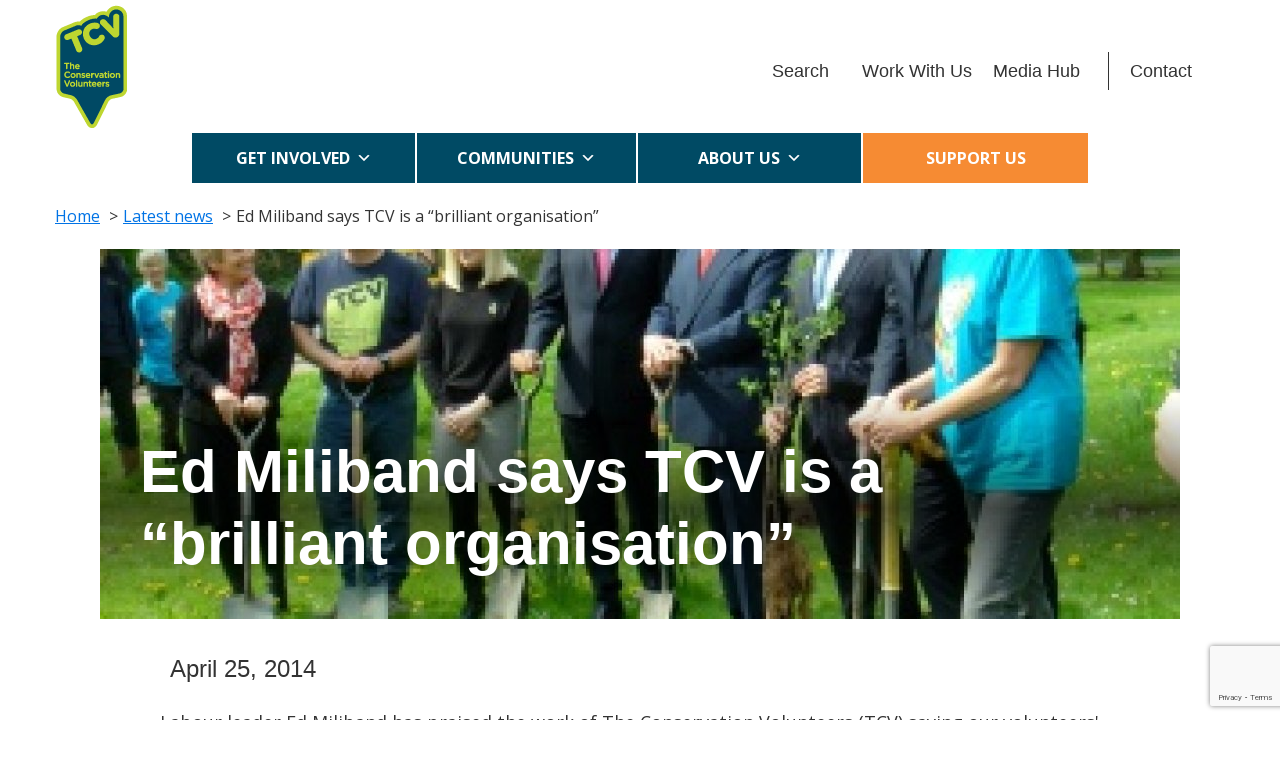

--- FILE ---
content_type: text/html; charset=utf-8
request_url: https://www.google.com/recaptcha/api2/anchor?ar=1&k=6LfU9okUAAAAAB3vMIAqFqQGewy9K4am5pDOZxua&co=aHR0cHM6Ly93d3cudGN2Lm9yZy51azo0NDM.&hl=en&v=7gg7H51Q-naNfhmCP3_R47ho&size=invisible&anchor-ms=20000&execute-ms=15000&cb=2qo25nsx135x
body_size: 47975
content:
<!DOCTYPE HTML><html dir="ltr" lang="en"><head><meta http-equiv="Content-Type" content="text/html; charset=UTF-8">
<meta http-equiv="X-UA-Compatible" content="IE=edge">
<title>reCAPTCHA</title>
<style type="text/css">
/* cyrillic-ext */
@font-face {
  font-family: 'Roboto';
  font-style: normal;
  font-weight: 400;
  font-stretch: 100%;
  src: url(//fonts.gstatic.com/s/roboto/v48/KFO7CnqEu92Fr1ME7kSn66aGLdTylUAMa3GUBHMdazTgWw.woff2) format('woff2');
  unicode-range: U+0460-052F, U+1C80-1C8A, U+20B4, U+2DE0-2DFF, U+A640-A69F, U+FE2E-FE2F;
}
/* cyrillic */
@font-face {
  font-family: 'Roboto';
  font-style: normal;
  font-weight: 400;
  font-stretch: 100%;
  src: url(//fonts.gstatic.com/s/roboto/v48/KFO7CnqEu92Fr1ME7kSn66aGLdTylUAMa3iUBHMdazTgWw.woff2) format('woff2');
  unicode-range: U+0301, U+0400-045F, U+0490-0491, U+04B0-04B1, U+2116;
}
/* greek-ext */
@font-face {
  font-family: 'Roboto';
  font-style: normal;
  font-weight: 400;
  font-stretch: 100%;
  src: url(//fonts.gstatic.com/s/roboto/v48/KFO7CnqEu92Fr1ME7kSn66aGLdTylUAMa3CUBHMdazTgWw.woff2) format('woff2');
  unicode-range: U+1F00-1FFF;
}
/* greek */
@font-face {
  font-family: 'Roboto';
  font-style: normal;
  font-weight: 400;
  font-stretch: 100%;
  src: url(//fonts.gstatic.com/s/roboto/v48/KFO7CnqEu92Fr1ME7kSn66aGLdTylUAMa3-UBHMdazTgWw.woff2) format('woff2');
  unicode-range: U+0370-0377, U+037A-037F, U+0384-038A, U+038C, U+038E-03A1, U+03A3-03FF;
}
/* math */
@font-face {
  font-family: 'Roboto';
  font-style: normal;
  font-weight: 400;
  font-stretch: 100%;
  src: url(//fonts.gstatic.com/s/roboto/v48/KFO7CnqEu92Fr1ME7kSn66aGLdTylUAMawCUBHMdazTgWw.woff2) format('woff2');
  unicode-range: U+0302-0303, U+0305, U+0307-0308, U+0310, U+0312, U+0315, U+031A, U+0326-0327, U+032C, U+032F-0330, U+0332-0333, U+0338, U+033A, U+0346, U+034D, U+0391-03A1, U+03A3-03A9, U+03B1-03C9, U+03D1, U+03D5-03D6, U+03F0-03F1, U+03F4-03F5, U+2016-2017, U+2034-2038, U+203C, U+2040, U+2043, U+2047, U+2050, U+2057, U+205F, U+2070-2071, U+2074-208E, U+2090-209C, U+20D0-20DC, U+20E1, U+20E5-20EF, U+2100-2112, U+2114-2115, U+2117-2121, U+2123-214F, U+2190, U+2192, U+2194-21AE, U+21B0-21E5, U+21F1-21F2, U+21F4-2211, U+2213-2214, U+2216-22FF, U+2308-230B, U+2310, U+2319, U+231C-2321, U+2336-237A, U+237C, U+2395, U+239B-23B7, U+23D0, U+23DC-23E1, U+2474-2475, U+25AF, U+25B3, U+25B7, U+25BD, U+25C1, U+25CA, U+25CC, U+25FB, U+266D-266F, U+27C0-27FF, U+2900-2AFF, U+2B0E-2B11, U+2B30-2B4C, U+2BFE, U+3030, U+FF5B, U+FF5D, U+1D400-1D7FF, U+1EE00-1EEFF;
}
/* symbols */
@font-face {
  font-family: 'Roboto';
  font-style: normal;
  font-weight: 400;
  font-stretch: 100%;
  src: url(//fonts.gstatic.com/s/roboto/v48/KFO7CnqEu92Fr1ME7kSn66aGLdTylUAMaxKUBHMdazTgWw.woff2) format('woff2');
  unicode-range: U+0001-000C, U+000E-001F, U+007F-009F, U+20DD-20E0, U+20E2-20E4, U+2150-218F, U+2190, U+2192, U+2194-2199, U+21AF, U+21E6-21F0, U+21F3, U+2218-2219, U+2299, U+22C4-22C6, U+2300-243F, U+2440-244A, U+2460-24FF, U+25A0-27BF, U+2800-28FF, U+2921-2922, U+2981, U+29BF, U+29EB, U+2B00-2BFF, U+4DC0-4DFF, U+FFF9-FFFB, U+10140-1018E, U+10190-1019C, U+101A0, U+101D0-101FD, U+102E0-102FB, U+10E60-10E7E, U+1D2C0-1D2D3, U+1D2E0-1D37F, U+1F000-1F0FF, U+1F100-1F1AD, U+1F1E6-1F1FF, U+1F30D-1F30F, U+1F315, U+1F31C, U+1F31E, U+1F320-1F32C, U+1F336, U+1F378, U+1F37D, U+1F382, U+1F393-1F39F, U+1F3A7-1F3A8, U+1F3AC-1F3AF, U+1F3C2, U+1F3C4-1F3C6, U+1F3CA-1F3CE, U+1F3D4-1F3E0, U+1F3ED, U+1F3F1-1F3F3, U+1F3F5-1F3F7, U+1F408, U+1F415, U+1F41F, U+1F426, U+1F43F, U+1F441-1F442, U+1F444, U+1F446-1F449, U+1F44C-1F44E, U+1F453, U+1F46A, U+1F47D, U+1F4A3, U+1F4B0, U+1F4B3, U+1F4B9, U+1F4BB, U+1F4BF, U+1F4C8-1F4CB, U+1F4D6, U+1F4DA, U+1F4DF, U+1F4E3-1F4E6, U+1F4EA-1F4ED, U+1F4F7, U+1F4F9-1F4FB, U+1F4FD-1F4FE, U+1F503, U+1F507-1F50B, U+1F50D, U+1F512-1F513, U+1F53E-1F54A, U+1F54F-1F5FA, U+1F610, U+1F650-1F67F, U+1F687, U+1F68D, U+1F691, U+1F694, U+1F698, U+1F6AD, U+1F6B2, U+1F6B9-1F6BA, U+1F6BC, U+1F6C6-1F6CF, U+1F6D3-1F6D7, U+1F6E0-1F6EA, U+1F6F0-1F6F3, U+1F6F7-1F6FC, U+1F700-1F7FF, U+1F800-1F80B, U+1F810-1F847, U+1F850-1F859, U+1F860-1F887, U+1F890-1F8AD, U+1F8B0-1F8BB, U+1F8C0-1F8C1, U+1F900-1F90B, U+1F93B, U+1F946, U+1F984, U+1F996, U+1F9E9, U+1FA00-1FA6F, U+1FA70-1FA7C, U+1FA80-1FA89, U+1FA8F-1FAC6, U+1FACE-1FADC, U+1FADF-1FAE9, U+1FAF0-1FAF8, U+1FB00-1FBFF;
}
/* vietnamese */
@font-face {
  font-family: 'Roboto';
  font-style: normal;
  font-weight: 400;
  font-stretch: 100%;
  src: url(//fonts.gstatic.com/s/roboto/v48/KFO7CnqEu92Fr1ME7kSn66aGLdTylUAMa3OUBHMdazTgWw.woff2) format('woff2');
  unicode-range: U+0102-0103, U+0110-0111, U+0128-0129, U+0168-0169, U+01A0-01A1, U+01AF-01B0, U+0300-0301, U+0303-0304, U+0308-0309, U+0323, U+0329, U+1EA0-1EF9, U+20AB;
}
/* latin-ext */
@font-face {
  font-family: 'Roboto';
  font-style: normal;
  font-weight: 400;
  font-stretch: 100%;
  src: url(//fonts.gstatic.com/s/roboto/v48/KFO7CnqEu92Fr1ME7kSn66aGLdTylUAMa3KUBHMdazTgWw.woff2) format('woff2');
  unicode-range: U+0100-02BA, U+02BD-02C5, U+02C7-02CC, U+02CE-02D7, U+02DD-02FF, U+0304, U+0308, U+0329, U+1D00-1DBF, U+1E00-1E9F, U+1EF2-1EFF, U+2020, U+20A0-20AB, U+20AD-20C0, U+2113, U+2C60-2C7F, U+A720-A7FF;
}
/* latin */
@font-face {
  font-family: 'Roboto';
  font-style: normal;
  font-weight: 400;
  font-stretch: 100%;
  src: url(//fonts.gstatic.com/s/roboto/v48/KFO7CnqEu92Fr1ME7kSn66aGLdTylUAMa3yUBHMdazQ.woff2) format('woff2');
  unicode-range: U+0000-00FF, U+0131, U+0152-0153, U+02BB-02BC, U+02C6, U+02DA, U+02DC, U+0304, U+0308, U+0329, U+2000-206F, U+20AC, U+2122, U+2191, U+2193, U+2212, U+2215, U+FEFF, U+FFFD;
}
/* cyrillic-ext */
@font-face {
  font-family: 'Roboto';
  font-style: normal;
  font-weight: 500;
  font-stretch: 100%;
  src: url(//fonts.gstatic.com/s/roboto/v48/KFO7CnqEu92Fr1ME7kSn66aGLdTylUAMa3GUBHMdazTgWw.woff2) format('woff2');
  unicode-range: U+0460-052F, U+1C80-1C8A, U+20B4, U+2DE0-2DFF, U+A640-A69F, U+FE2E-FE2F;
}
/* cyrillic */
@font-face {
  font-family: 'Roboto';
  font-style: normal;
  font-weight: 500;
  font-stretch: 100%;
  src: url(//fonts.gstatic.com/s/roboto/v48/KFO7CnqEu92Fr1ME7kSn66aGLdTylUAMa3iUBHMdazTgWw.woff2) format('woff2');
  unicode-range: U+0301, U+0400-045F, U+0490-0491, U+04B0-04B1, U+2116;
}
/* greek-ext */
@font-face {
  font-family: 'Roboto';
  font-style: normal;
  font-weight: 500;
  font-stretch: 100%;
  src: url(//fonts.gstatic.com/s/roboto/v48/KFO7CnqEu92Fr1ME7kSn66aGLdTylUAMa3CUBHMdazTgWw.woff2) format('woff2');
  unicode-range: U+1F00-1FFF;
}
/* greek */
@font-face {
  font-family: 'Roboto';
  font-style: normal;
  font-weight: 500;
  font-stretch: 100%;
  src: url(//fonts.gstatic.com/s/roboto/v48/KFO7CnqEu92Fr1ME7kSn66aGLdTylUAMa3-UBHMdazTgWw.woff2) format('woff2');
  unicode-range: U+0370-0377, U+037A-037F, U+0384-038A, U+038C, U+038E-03A1, U+03A3-03FF;
}
/* math */
@font-face {
  font-family: 'Roboto';
  font-style: normal;
  font-weight: 500;
  font-stretch: 100%;
  src: url(//fonts.gstatic.com/s/roboto/v48/KFO7CnqEu92Fr1ME7kSn66aGLdTylUAMawCUBHMdazTgWw.woff2) format('woff2');
  unicode-range: U+0302-0303, U+0305, U+0307-0308, U+0310, U+0312, U+0315, U+031A, U+0326-0327, U+032C, U+032F-0330, U+0332-0333, U+0338, U+033A, U+0346, U+034D, U+0391-03A1, U+03A3-03A9, U+03B1-03C9, U+03D1, U+03D5-03D6, U+03F0-03F1, U+03F4-03F5, U+2016-2017, U+2034-2038, U+203C, U+2040, U+2043, U+2047, U+2050, U+2057, U+205F, U+2070-2071, U+2074-208E, U+2090-209C, U+20D0-20DC, U+20E1, U+20E5-20EF, U+2100-2112, U+2114-2115, U+2117-2121, U+2123-214F, U+2190, U+2192, U+2194-21AE, U+21B0-21E5, U+21F1-21F2, U+21F4-2211, U+2213-2214, U+2216-22FF, U+2308-230B, U+2310, U+2319, U+231C-2321, U+2336-237A, U+237C, U+2395, U+239B-23B7, U+23D0, U+23DC-23E1, U+2474-2475, U+25AF, U+25B3, U+25B7, U+25BD, U+25C1, U+25CA, U+25CC, U+25FB, U+266D-266F, U+27C0-27FF, U+2900-2AFF, U+2B0E-2B11, U+2B30-2B4C, U+2BFE, U+3030, U+FF5B, U+FF5D, U+1D400-1D7FF, U+1EE00-1EEFF;
}
/* symbols */
@font-face {
  font-family: 'Roboto';
  font-style: normal;
  font-weight: 500;
  font-stretch: 100%;
  src: url(//fonts.gstatic.com/s/roboto/v48/KFO7CnqEu92Fr1ME7kSn66aGLdTylUAMaxKUBHMdazTgWw.woff2) format('woff2');
  unicode-range: U+0001-000C, U+000E-001F, U+007F-009F, U+20DD-20E0, U+20E2-20E4, U+2150-218F, U+2190, U+2192, U+2194-2199, U+21AF, U+21E6-21F0, U+21F3, U+2218-2219, U+2299, U+22C4-22C6, U+2300-243F, U+2440-244A, U+2460-24FF, U+25A0-27BF, U+2800-28FF, U+2921-2922, U+2981, U+29BF, U+29EB, U+2B00-2BFF, U+4DC0-4DFF, U+FFF9-FFFB, U+10140-1018E, U+10190-1019C, U+101A0, U+101D0-101FD, U+102E0-102FB, U+10E60-10E7E, U+1D2C0-1D2D3, U+1D2E0-1D37F, U+1F000-1F0FF, U+1F100-1F1AD, U+1F1E6-1F1FF, U+1F30D-1F30F, U+1F315, U+1F31C, U+1F31E, U+1F320-1F32C, U+1F336, U+1F378, U+1F37D, U+1F382, U+1F393-1F39F, U+1F3A7-1F3A8, U+1F3AC-1F3AF, U+1F3C2, U+1F3C4-1F3C6, U+1F3CA-1F3CE, U+1F3D4-1F3E0, U+1F3ED, U+1F3F1-1F3F3, U+1F3F5-1F3F7, U+1F408, U+1F415, U+1F41F, U+1F426, U+1F43F, U+1F441-1F442, U+1F444, U+1F446-1F449, U+1F44C-1F44E, U+1F453, U+1F46A, U+1F47D, U+1F4A3, U+1F4B0, U+1F4B3, U+1F4B9, U+1F4BB, U+1F4BF, U+1F4C8-1F4CB, U+1F4D6, U+1F4DA, U+1F4DF, U+1F4E3-1F4E6, U+1F4EA-1F4ED, U+1F4F7, U+1F4F9-1F4FB, U+1F4FD-1F4FE, U+1F503, U+1F507-1F50B, U+1F50D, U+1F512-1F513, U+1F53E-1F54A, U+1F54F-1F5FA, U+1F610, U+1F650-1F67F, U+1F687, U+1F68D, U+1F691, U+1F694, U+1F698, U+1F6AD, U+1F6B2, U+1F6B9-1F6BA, U+1F6BC, U+1F6C6-1F6CF, U+1F6D3-1F6D7, U+1F6E0-1F6EA, U+1F6F0-1F6F3, U+1F6F7-1F6FC, U+1F700-1F7FF, U+1F800-1F80B, U+1F810-1F847, U+1F850-1F859, U+1F860-1F887, U+1F890-1F8AD, U+1F8B0-1F8BB, U+1F8C0-1F8C1, U+1F900-1F90B, U+1F93B, U+1F946, U+1F984, U+1F996, U+1F9E9, U+1FA00-1FA6F, U+1FA70-1FA7C, U+1FA80-1FA89, U+1FA8F-1FAC6, U+1FACE-1FADC, U+1FADF-1FAE9, U+1FAF0-1FAF8, U+1FB00-1FBFF;
}
/* vietnamese */
@font-face {
  font-family: 'Roboto';
  font-style: normal;
  font-weight: 500;
  font-stretch: 100%;
  src: url(//fonts.gstatic.com/s/roboto/v48/KFO7CnqEu92Fr1ME7kSn66aGLdTylUAMa3OUBHMdazTgWw.woff2) format('woff2');
  unicode-range: U+0102-0103, U+0110-0111, U+0128-0129, U+0168-0169, U+01A0-01A1, U+01AF-01B0, U+0300-0301, U+0303-0304, U+0308-0309, U+0323, U+0329, U+1EA0-1EF9, U+20AB;
}
/* latin-ext */
@font-face {
  font-family: 'Roboto';
  font-style: normal;
  font-weight: 500;
  font-stretch: 100%;
  src: url(//fonts.gstatic.com/s/roboto/v48/KFO7CnqEu92Fr1ME7kSn66aGLdTylUAMa3KUBHMdazTgWw.woff2) format('woff2');
  unicode-range: U+0100-02BA, U+02BD-02C5, U+02C7-02CC, U+02CE-02D7, U+02DD-02FF, U+0304, U+0308, U+0329, U+1D00-1DBF, U+1E00-1E9F, U+1EF2-1EFF, U+2020, U+20A0-20AB, U+20AD-20C0, U+2113, U+2C60-2C7F, U+A720-A7FF;
}
/* latin */
@font-face {
  font-family: 'Roboto';
  font-style: normal;
  font-weight: 500;
  font-stretch: 100%;
  src: url(//fonts.gstatic.com/s/roboto/v48/KFO7CnqEu92Fr1ME7kSn66aGLdTylUAMa3yUBHMdazQ.woff2) format('woff2');
  unicode-range: U+0000-00FF, U+0131, U+0152-0153, U+02BB-02BC, U+02C6, U+02DA, U+02DC, U+0304, U+0308, U+0329, U+2000-206F, U+20AC, U+2122, U+2191, U+2193, U+2212, U+2215, U+FEFF, U+FFFD;
}
/* cyrillic-ext */
@font-face {
  font-family: 'Roboto';
  font-style: normal;
  font-weight: 900;
  font-stretch: 100%;
  src: url(//fonts.gstatic.com/s/roboto/v48/KFO7CnqEu92Fr1ME7kSn66aGLdTylUAMa3GUBHMdazTgWw.woff2) format('woff2');
  unicode-range: U+0460-052F, U+1C80-1C8A, U+20B4, U+2DE0-2DFF, U+A640-A69F, U+FE2E-FE2F;
}
/* cyrillic */
@font-face {
  font-family: 'Roboto';
  font-style: normal;
  font-weight: 900;
  font-stretch: 100%;
  src: url(//fonts.gstatic.com/s/roboto/v48/KFO7CnqEu92Fr1ME7kSn66aGLdTylUAMa3iUBHMdazTgWw.woff2) format('woff2');
  unicode-range: U+0301, U+0400-045F, U+0490-0491, U+04B0-04B1, U+2116;
}
/* greek-ext */
@font-face {
  font-family: 'Roboto';
  font-style: normal;
  font-weight: 900;
  font-stretch: 100%;
  src: url(//fonts.gstatic.com/s/roboto/v48/KFO7CnqEu92Fr1ME7kSn66aGLdTylUAMa3CUBHMdazTgWw.woff2) format('woff2');
  unicode-range: U+1F00-1FFF;
}
/* greek */
@font-face {
  font-family: 'Roboto';
  font-style: normal;
  font-weight: 900;
  font-stretch: 100%;
  src: url(//fonts.gstatic.com/s/roboto/v48/KFO7CnqEu92Fr1ME7kSn66aGLdTylUAMa3-UBHMdazTgWw.woff2) format('woff2');
  unicode-range: U+0370-0377, U+037A-037F, U+0384-038A, U+038C, U+038E-03A1, U+03A3-03FF;
}
/* math */
@font-face {
  font-family: 'Roboto';
  font-style: normal;
  font-weight: 900;
  font-stretch: 100%;
  src: url(//fonts.gstatic.com/s/roboto/v48/KFO7CnqEu92Fr1ME7kSn66aGLdTylUAMawCUBHMdazTgWw.woff2) format('woff2');
  unicode-range: U+0302-0303, U+0305, U+0307-0308, U+0310, U+0312, U+0315, U+031A, U+0326-0327, U+032C, U+032F-0330, U+0332-0333, U+0338, U+033A, U+0346, U+034D, U+0391-03A1, U+03A3-03A9, U+03B1-03C9, U+03D1, U+03D5-03D6, U+03F0-03F1, U+03F4-03F5, U+2016-2017, U+2034-2038, U+203C, U+2040, U+2043, U+2047, U+2050, U+2057, U+205F, U+2070-2071, U+2074-208E, U+2090-209C, U+20D0-20DC, U+20E1, U+20E5-20EF, U+2100-2112, U+2114-2115, U+2117-2121, U+2123-214F, U+2190, U+2192, U+2194-21AE, U+21B0-21E5, U+21F1-21F2, U+21F4-2211, U+2213-2214, U+2216-22FF, U+2308-230B, U+2310, U+2319, U+231C-2321, U+2336-237A, U+237C, U+2395, U+239B-23B7, U+23D0, U+23DC-23E1, U+2474-2475, U+25AF, U+25B3, U+25B7, U+25BD, U+25C1, U+25CA, U+25CC, U+25FB, U+266D-266F, U+27C0-27FF, U+2900-2AFF, U+2B0E-2B11, U+2B30-2B4C, U+2BFE, U+3030, U+FF5B, U+FF5D, U+1D400-1D7FF, U+1EE00-1EEFF;
}
/* symbols */
@font-face {
  font-family: 'Roboto';
  font-style: normal;
  font-weight: 900;
  font-stretch: 100%;
  src: url(//fonts.gstatic.com/s/roboto/v48/KFO7CnqEu92Fr1ME7kSn66aGLdTylUAMaxKUBHMdazTgWw.woff2) format('woff2');
  unicode-range: U+0001-000C, U+000E-001F, U+007F-009F, U+20DD-20E0, U+20E2-20E4, U+2150-218F, U+2190, U+2192, U+2194-2199, U+21AF, U+21E6-21F0, U+21F3, U+2218-2219, U+2299, U+22C4-22C6, U+2300-243F, U+2440-244A, U+2460-24FF, U+25A0-27BF, U+2800-28FF, U+2921-2922, U+2981, U+29BF, U+29EB, U+2B00-2BFF, U+4DC0-4DFF, U+FFF9-FFFB, U+10140-1018E, U+10190-1019C, U+101A0, U+101D0-101FD, U+102E0-102FB, U+10E60-10E7E, U+1D2C0-1D2D3, U+1D2E0-1D37F, U+1F000-1F0FF, U+1F100-1F1AD, U+1F1E6-1F1FF, U+1F30D-1F30F, U+1F315, U+1F31C, U+1F31E, U+1F320-1F32C, U+1F336, U+1F378, U+1F37D, U+1F382, U+1F393-1F39F, U+1F3A7-1F3A8, U+1F3AC-1F3AF, U+1F3C2, U+1F3C4-1F3C6, U+1F3CA-1F3CE, U+1F3D4-1F3E0, U+1F3ED, U+1F3F1-1F3F3, U+1F3F5-1F3F7, U+1F408, U+1F415, U+1F41F, U+1F426, U+1F43F, U+1F441-1F442, U+1F444, U+1F446-1F449, U+1F44C-1F44E, U+1F453, U+1F46A, U+1F47D, U+1F4A3, U+1F4B0, U+1F4B3, U+1F4B9, U+1F4BB, U+1F4BF, U+1F4C8-1F4CB, U+1F4D6, U+1F4DA, U+1F4DF, U+1F4E3-1F4E6, U+1F4EA-1F4ED, U+1F4F7, U+1F4F9-1F4FB, U+1F4FD-1F4FE, U+1F503, U+1F507-1F50B, U+1F50D, U+1F512-1F513, U+1F53E-1F54A, U+1F54F-1F5FA, U+1F610, U+1F650-1F67F, U+1F687, U+1F68D, U+1F691, U+1F694, U+1F698, U+1F6AD, U+1F6B2, U+1F6B9-1F6BA, U+1F6BC, U+1F6C6-1F6CF, U+1F6D3-1F6D7, U+1F6E0-1F6EA, U+1F6F0-1F6F3, U+1F6F7-1F6FC, U+1F700-1F7FF, U+1F800-1F80B, U+1F810-1F847, U+1F850-1F859, U+1F860-1F887, U+1F890-1F8AD, U+1F8B0-1F8BB, U+1F8C0-1F8C1, U+1F900-1F90B, U+1F93B, U+1F946, U+1F984, U+1F996, U+1F9E9, U+1FA00-1FA6F, U+1FA70-1FA7C, U+1FA80-1FA89, U+1FA8F-1FAC6, U+1FACE-1FADC, U+1FADF-1FAE9, U+1FAF0-1FAF8, U+1FB00-1FBFF;
}
/* vietnamese */
@font-face {
  font-family: 'Roboto';
  font-style: normal;
  font-weight: 900;
  font-stretch: 100%;
  src: url(//fonts.gstatic.com/s/roboto/v48/KFO7CnqEu92Fr1ME7kSn66aGLdTylUAMa3OUBHMdazTgWw.woff2) format('woff2');
  unicode-range: U+0102-0103, U+0110-0111, U+0128-0129, U+0168-0169, U+01A0-01A1, U+01AF-01B0, U+0300-0301, U+0303-0304, U+0308-0309, U+0323, U+0329, U+1EA0-1EF9, U+20AB;
}
/* latin-ext */
@font-face {
  font-family: 'Roboto';
  font-style: normal;
  font-weight: 900;
  font-stretch: 100%;
  src: url(//fonts.gstatic.com/s/roboto/v48/KFO7CnqEu92Fr1ME7kSn66aGLdTylUAMa3KUBHMdazTgWw.woff2) format('woff2');
  unicode-range: U+0100-02BA, U+02BD-02C5, U+02C7-02CC, U+02CE-02D7, U+02DD-02FF, U+0304, U+0308, U+0329, U+1D00-1DBF, U+1E00-1E9F, U+1EF2-1EFF, U+2020, U+20A0-20AB, U+20AD-20C0, U+2113, U+2C60-2C7F, U+A720-A7FF;
}
/* latin */
@font-face {
  font-family: 'Roboto';
  font-style: normal;
  font-weight: 900;
  font-stretch: 100%;
  src: url(//fonts.gstatic.com/s/roboto/v48/KFO7CnqEu92Fr1ME7kSn66aGLdTylUAMa3yUBHMdazQ.woff2) format('woff2');
  unicode-range: U+0000-00FF, U+0131, U+0152-0153, U+02BB-02BC, U+02C6, U+02DA, U+02DC, U+0304, U+0308, U+0329, U+2000-206F, U+20AC, U+2122, U+2191, U+2193, U+2212, U+2215, U+FEFF, U+FFFD;
}

</style>
<link rel="stylesheet" type="text/css" href="https://www.gstatic.com/recaptcha/releases/7gg7H51Q-naNfhmCP3_R47ho/styles__ltr.css">
<script nonce="6_iUEYPNsUxkixwqYCukPQ" type="text/javascript">window['__recaptcha_api'] = 'https://www.google.com/recaptcha/api2/';</script>
<script type="text/javascript" src="https://www.gstatic.com/recaptcha/releases/7gg7H51Q-naNfhmCP3_R47ho/recaptcha__en.js" nonce="6_iUEYPNsUxkixwqYCukPQ">
      
    </script></head>
<body><div id="rc-anchor-alert" class="rc-anchor-alert"></div>
<input type="hidden" id="recaptcha-token" value="[base64]">
<script type="text/javascript" nonce="6_iUEYPNsUxkixwqYCukPQ">
      recaptcha.anchor.Main.init("[\x22ainput\x22,[\x22bgdata\x22,\x22\x22,\[base64]/[base64]/[base64]/[base64]/cjw8ejpyPj4+eil9Y2F0Y2gobCl7dGhyb3cgbDt9fSxIPWZ1bmN0aW9uKHcsdCx6KXtpZih3PT0xOTR8fHc9PTIwOCl0LnZbd10/dC52W3ddLmNvbmNhdCh6KTp0LnZbd109b2Yoeix0KTtlbHNle2lmKHQuYkImJnchPTMxNylyZXR1cm47dz09NjZ8fHc9PTEyMnx8dz09NDcwfHx3PT00NHx8dz09NDE2fHx3PT0zOTd8fHc9PTQyMXx8dz09Njh8fHc9PTcwfHx3PT0xODQ/[base64]/[base64]/[base64]/bmV3IGRbVl0oSlswXSk6cD09Mj9uZXcgZFtWXShKWzBdLEpbMV0pOnA9PTM/bmV3IGRbVl0oSlswXSxKWzFdLEpbMl0pOnA9PTQ/[base64]/[base64]/[base64]/[base64]\x22,\[base64]\\u003d\x22,\x22wrlAw50XLCnDvn89TsKTwoEswrbDkiDChAzDqRTCt8O/wpfCnsOddw85VMONw7DDoMOOw7vCu8OkDFjCjlnDusOhZsKNw79vwqHCk8O9wqpAw6BbaS0Hw7jCqMOOA8O5w6lYwoLDtEPClxvChsO2w7HDrcOgQcKCwrI+wrbCq8OwwqxUwoHDqCDDsgjDolUWwrTCjlrCsiZiccK9XsO1w5R5w43DlsOITsKiBnpjasOvw4PDpsO/w57DkcKPw47Ci8OQEcKYRTTCnlDDhcOKwojCp8O1w7bCoMKXA8O1w5M3XkRFNVDDkMOTKcOAwoxyw6YKw6jDpsKOw6c2wrTDmcKVa8OUw4Bhw44HC8OwaCTCu3/[base64]/w7wxT8OdwqMkw4wYe1vCn8OwI8KMw63DrFnDjAtxw5vDtGDDj1DCusO1w6XCryoeclnDqcODwphEwotyMsKmL0TCmMKDwrTDoDkcHnnDoMOMw659GlzCscOqwpl3w6jDqsOjVWR1fcKHw41/wrrDncOkKMK0w6vCosKZw4J8QnFbwrbCjybCvcKiwrLCr8KvJsOOwqXClzFqw5DCpXgAwpfCtWQxwqE+woPDhnEKwpsnw43CgcO5ZTHDklDCnSHClykEw7LDq1nDvhTDj0fCp8K9w7rCo0YbecOvwo/[base64]/[base64]/[base64]/Ds8OwZRANwojDqEnCg8KGwpoINcK7wojCqsKaMS7DgcK8Z0rCigAhwonDiAUUw4YXwrcqw7wKw7LDrcOzB8Ktw6taRAE/[base64]/CpW5dw6fCnMKMwqsvNsK8wrbDjTJxwokkGG7DlUQgw59KSSxXWRvDgAVDNWZPw4tvw41qw6LDicOfw4fDoWvDrjoow7fDslgVThTDh8OFbxMgw7B2bCHCvsOlwqrDoX3DmsKmwo9/w5zDgMO/EsKVw4k1w4nDu8OgW8KpBcKRw5/DrhvCksOBIMKZwpZ9wrMHQMOUwoAYw75xwr3CgiTDrjHDqyB4OcO8XMKsdcKNw7IcHFg2P8OrYAjCsH15LsKPw6ZCIE1qwrTCqkXCqMOIWcOOw5rDo0vDkMKTwq/[base64]/WsOhfMOvFRfDp20ZU8K3YMOLwpzDk2pcFsO7wpJDNCfDrsO6wqbDk8OUFmdQwqjCgXnDgzALw6Mrw5NqwpfCkj8lw6g4woB1w7TCuMKywpliLyx/[base64]/DkMOVwpJAwq4McMK8w4NPR2vDmSFmwoczwrzCtwPDux0Tw63DonHCnRnCgcO8w684ESUBw6t/[base64]/ClMOBwqpYUsO3w6XCscK5G3Z/R8KIw4AwwrgaScOrwo4Bw4sHTMOKw4NcwrtgEsOnw78Pw5vCo3HDoHDCgMKFw5QewoLDqS7Dsm5QFcOpw4JIwoPDs8Ktw7rCnD7DlsKLw44mXR/[base64]/[base64]/CicKuMcKpw7nDkXVcw4Rwwos/MMK7GMODwq4RbsKQwo8lwohCdsOUw5N7OzXDr8KNw40Owo1hRMO8fcKLwr/[base64]/DiynCmsKSNjPClsKGBcKMTxlHb8OffMOQYUjDny9nw64owqMlScOAwpjCnMKRwqDCgsOLwpYpwqlgwp3CqXPCjsKBwrLCjxvCssOCwpIIZ8KFOzDCqcO/I8KoVcKmwoHCkRLDs8KQRMKaWEYGw4jDlcKYw5YQLsKIw4XDvzLCksKUecKhw6Juw63ChsO3wo7CvgM4w6Qow4jDucOOJ8Ozw4DCsMK5TcOeNCl8w6dBwpR9wpTDvgHCh8OvBzMuw6jDp8K4dTsQw4DCvMOlw4c/wo7DjcOBw7HDgnRgV0nClQs9wrzDhcO+PD/CtsOeFsKSHMO8wrLDjBBswq/CjE8sFXjDjcOybm54Qyp1w5Nxw5xqCsKmaMKaQz8gOTXDsMKUUgQ3woMhw6VoVsOlAUYUwrXDsCxow4PCkX9AwpfDu8OQTzNGeVEwHR4FwrrDosOPwrhmwo7CihXCnsKCZ8KRLE/CjMKzUMK9w4XDmw3CjcKJfsKQQDzCvhTDnMOjdXzCsQ3DhsK/CcKdKGUvT35jfmzCqMKrw7krwrdWbxRDw5PDmMKTwozDj8K1w4TCqgEwO8OrBVbDtjBrw7nCpsOQSsOGwpnDpzfDj8KSw7RnH8K5w7XDgsOmfAQ3asKIw6rCo3kBUGNkw4/Dh8KXw6oUYxHCqcK1wqPDiMKqwrbCoh9Xw656w57ChRPCtsOER3VVCEQ3w4FkU8Kfw5stfljCqcK8wrzDjQEtMMOxPcOaw5F5w715IMK5L2zDvj8PR8OGw75OwrM+HyFmwqBPZ3HCp2/DgcKmw55lKsKLTH3DnsOqw4zCnQTCgcOUw5bCg8K1R8KifmvCjMO8w6DChhxafl/CrjTDnhjDvsK4fVR5RcOJM8O5N3wEXjc3w7xkOj/ChWZZP1F7G8ORWxnCt8OBwrrDjiw5M8OTSATCqBrDn8KqHmhDw4M1NH/Dqlszw7fCjS7DpsKmYAjCjcOuw686O8ORC8O7YnbClyYOwp7DoSDCosK/w6rDkMKNEnxKwrh9w7EdK8KxEcOWwprCoX9bw5fCtAJPw6fChBnCrnZ+wqM5fMO5c8KcwpotIC/Dnm0XAsKbWXTCo8KQw4hawrFDw7AFwofDgsKLw6/ClFrDhHd3DMOGRElNfn/DrmBXw7/ChgjCtcO9Ohg7w7MOJV4Cw5zCv8OmPGjCr1EjdcOlN8KVLsKzZsOawr8qwqfCiAUNP0/DuEPDuHXCuFNLW8KMw65DKcO/Zl0Wwr/CvsK8H3VTdcOFBMKkwonCpAfCpBkJEkJ8woHCsRXDoErDoXZqGTkfw6vCnW3DssOUw7YJw7N+Q1taw68gOXlxLMOtwowkw5Yfw6gGwrfDrsKdwo/DsgvDvzrDp8KDa0csYX3CmcOxwrrCuUnDoQ9YYWzDt8OTXsOow4pIHcKbw6nDiMOnNsK1csKEwpUgw4gfwqROwpfDokDCokVJV8KTw50lw7QbAAlOwpJzw7bDpMKow6LCgEpefcOfw4zCjXcXwo/DpsONU8ONalHCoAjCjTzDtcOWal3Dq8OpfcORw4RNbgw3bATDocOGGQHDlUNkKT1eYXzCrWvDocKBN8O5AcKzVmnCoBfCoD3DindhwqIhbcKTWsOPw7bDgRQPWXXDvMKdLjUGw6Bowo57w4V6e3Fywog/bGbCpDfChXt5wqDDocKBwpJPw5XDvMOaRykEDsOHK8O2wodGEsOSw7hlI0cWw5TDnTI0TsO3YcKZBcKRw50xc8K0w7DCkSsXKwIxRcK/LMOLw7pKEUHDtxYOK8OlwqPDpHbDuRV5wo3Ciy7CvsKZwrfDvDEyWFpaGsOFwoEMEsKRwpzCq8KkwobDiCQjw5ItT1xoKMOCw5bCsHcgfcKlwqfCsVU/QX/CkT4MecO4DsKxVhfDn8KkQ8KCwpBcwrjCgjDDhy5yJQltb37Dt8OeCFfCocKeIMKWemEUaMKtw6QxHcKSw5Nww6zCvgLCqsKYMznCkAXDkW7DvMKmw4B6YcKSwrrDnMOaNMOuw67DlMOUwrBowq/[base64]/Dvn10acKuZcOrCHFxMMKuXcOLwp4/FsO1Q2DDqsKzw4PDnMK2TX7DvGVUTMKNBQHDi8ODw6Upw5pMejsoR8KaGcOow6/DocOrwrHCi8ODw5HCknHDjsK9w6QCHT3CiBHCvMK4acORw63DiHx1w4/DhB4wwp/DpXjDrTsgeMOFwqJQw7ITw7/[base64]/Z8KHw4bDv8OuZ0Vvw4jDg8KWw41Fwo7Cj1jCgsOOw7tvwr5gw5vDiMO7w7IUTDLDogQtwqE9w5LDtMODwqE6CG1Gwqgxw7zCoyrCvsO/[base64]/DnknCkcK6ZMONcsKrwptkW8KxXcKhw4QrwonDigNewqoEHMOfwrvDssOcR8KpdMOqZiPCncK0XsK5w6slwohiIU1CUsKkwpPDuUTDnmnCjEDDlsOkwoFKwoBIwo3CqHorLl1Sw7hULwvCrgAtSQbChhzCs1JUITQKGRXClcOSPcOnUMOtw5/[base64]/DiMO6DMKDw4oQPMOmQ8KHFMO9FsK1w4ATwrlFw4LDkMOrwqdgF8Oxw4PDkSZyS8OWw7powqt4w4Vpw5B+QMKRJsKtBsK3AU4qLDkmfS7DnC/DscKmDsOLwox4TSBmEcO7wonCoy/[base64]/[base64]/Dv8KJOTPClsO+AcOKB2vDqU7DoWNZwqdmw7hTwrLCr0bDmcO7BH7CvsKxGELDoDHDmx0ow57DpC81wp4zw4nCo01swroGc8KNKsOVwp7ClhkDw6TDksO/[base64]/CkcO9w41vfjDDolPDr8K7wolWBTMBw4XDpjEew4VjFAnDjsKWw5zDhUASw5BBwqDDvwTDtz5YwrjDqwjDn8KUw5o/UsKWwoXDtGfDn2HDlsO9wpxxcBgFw7Ffw7BNTMOkAcO3wozCjgrCqUvChMKADgZTdsKJwoTClMOiwrLDi8O/Ij40fhjDlwvDr8KkX18pZsKQZsO9w53DocOmH8KYw6QrbMKIw6djKsOPwr3DqyR5w53DlsK/UMK7w5VtwpIqw5fClsKSQcOXw50dw5vDssKPUA7DuFt0w6rChsOeQBLCpQXCosKeaMOFDinDgsKjR8ORCgw7wqM6HsO6bVs6wq8pWQACwo4qwpZtM8KvHsKUw5VpWkvCq3fCngAFwpLDscKvwp9iScKJwpHDhBrDtDfCpkhZUMKBw6fCrj/Ck8O5PMK7G8KPw78bwogRPER1IkrDtsOfQirDn8OQwoHCmMO1EBQ0V8KRw5IpwqvCvmt1alpNwpcSw6MCICV8RsO7wr1FX2HCgGzCtTsVwqHDucOYw4INw53Dqg1Gw4TCjcK/RsOMCEVkSgx1w5fDtArDvilpSE7DkMOrVcONw4ktw4J5GMKRwr3DiB7DojlDw6QiWsOwWsKTw6LCgWNJwqZnVzLDgMKWw5jDsG/DksOVwoF5w6wiFX7CrEM+cHrCmHDDp8ONFcOzcMK/woTCl8KhwqkyNcKfwpp4fhfDvsO/[base64]/wrNWeMOYwqQMw4DCnSTCggnChjzDn8OjOMKPwp3DpibDtsKtwprDkwQ/DcOFP8Kzw5zCgkPDlcKuOsK+w4fCt8OgAnZfwpTCqGrDlhrDlkRfX8K/[base64]/CgQzDj05hI8KIwp9/MsOzIMK/J8KLwrBww5XCsBfCqcO6EkkPPCvDiUPCmi52w7dPScOvETx4bMO0wobChXhYwrNLwqHCuCNJw6bDr0oYZlnCtsOXwoMkccOzw6zCoMOswp1/KnXDqE01PygGHcK4IH17QlvCqsKfRx54UQhKw5rCqMONwqzCjsOeUGw9G8KIwpIEwpg2w4bDisO+HBjDphl/Y8OaeBDCicKaLDbCusOPPMKdw6ZSwoDDuhjDhnfCuwTCk2PCtxjDoMO2Hh4Tw4FWw4UdAsK0QMKgHAN7FBzCmz/[base64]/Dl8KTwo/[base64]/ChhDCksOuccOhw64WOWtcwqnCvA9gQTTDoiY5ZzAewrkHw4HCm8O7w5UPD2Y6aj8kw4nCnlvDsTocDcK9NjrDmcObZjLDtDrDhcOBSgl5Y8KOw6/[base64]/DrjUZw7fDt21fw6puBX9Dw5DCgMO3NjrDu8KuP8OYQMKIWcO5w6XCj1rDlMKQKcOgcB7Dqz7CscOnw6PCqC1zdsOYwpllPS1Fb0HDrV1gfcOgw4J1wrUafWDCk33CmU4VwpRXw7fCg8OLwpzDjcOLDAVXwr83ecOLZHccD0PDlVR/MFVYwp4RP09yWUBdeHZOGBM/[base64]/wrlBw6Jfw5PDpSUIw6EhLsOtw4gLwqDCkyVfTcKSwpbCvsO7Y8ONZglSV00ffQzCvcO8eMObPcOYw5sXQcOABMONZ8KiD8Kjwo3CoinCnggvXRbCscOFSRbCncK2woTCvMOcBBnDi8O0cjV9WV/DhU9HwqjDrcKXaMOYBcOtw6PDtV/Ci05fwrbDhcOnfz/CpmN5UBjCvRkWFmMUY2bChjVUwppPwq8/[base64]/[base64]/Dr8KfwqoywpbDicO5w4onwqg8OsONw7DCuGfCtsOFw73Ch8OZwrlhw400CR3ChhRDw5FzwooxHyrCtggTU8O3bDYIVHXDvcKtw6bCn3fCmsOFwqNRGcKqO8KTwosVwq7DucKFasKqw5wcw5UBw6tHbWLDnSFZwqBQw6E/wpfDnsO/NMOEwrXDljdnw4A1QMK4ZGXCgDVuw5o3Kmtmw5HCt2MIA8O6VsO7VcKRI8KzXE7ClALDrMOAPcK6NFbCtHLDhsOrHsO+w7xkXMKDScKLw4bCt8Oiwow/[base64]/[base64]/woM6w6hfP8OEwpXCgT3CucOww5bDjsOjT8KXfsO/[base64]/CknjCicOjw6LDksO3w7hgwrZ4csKjwq7DlsKnE8OALMOSwpPCnMOhfn3Coi7DumXCrcOUwqNfD1hcL8Oqwr9xCMKUwqrDlMOoaDPDncO3b8OBwq7DssK5EcO8MwdfACjCrsK0SsO6PhsLw7LChiU8B8O1DVYWwpvDmMOxen/ChcOuw49rJsKITcOqwoxLw41gbcOyw4weNwZjbhouYV7CkMKLNcKhNFHDmsKJIsKdbEoCw5jCiMOyQ8OAUFzDr8Olw7RlAcK1w5Jhw4U/fxdtE8OOH1vCvyDCiMOdJcOfBinDu8OUwo5lw4QRwrTDscOcwpPDlnBAw6Mywq0uVMKQBMOKbScIKcKEwrrCn2JTMnrCo8OIbCtxDMKYUxMVwqhaE3zDusKLNcOgYXrDqVTCvg1AaMOOw4A1DBdQZFvDv8OmQC/CkMOYwohUKcK+woTDqsOdVMKXRMKRwo/CssKUwpDDmDY2w4XCkcKBSMK5BMKjQcKgf1HDiGrCscOHLcOpQR0Hwr48wrTDukrCo3QBO8OrD0LDkQ8ZwqQpUBvDpz/Dtk3Ckz/Cq8Obw6TDiMK0w5PDvxjCjmjDisOcwrlqHcK2w4Rqw4TCtFRrwqdUAC3Dk1vDgMKBwpYqDTjCgyjDnsKRQETDp2ZALFp9woYGCMKQw7jCrsO2UsKXHzhqfgc7w4YQw7jCpMOVA1lueMKXw6QVwrNFQ2UoBnDDs8KKTQ0OKh3DjsOwwp/DvFbCpcKiXx1EJBTDiMO5bz7CmcO0w5PDrCzCsiYmfsO1w44qwpbCuDkIwrHCml1VCcK5woo7w6saw6ZTIcOAZcKEIcKyY8K6woVZwqcLw7ZTbMO/[base64]/DjT/[base64]/[base64]/[base64]/asKIXsKgwpvCjMOAw7Aywp7DgMKQw5kaER1MDzADwpRlw7vDssOTSsKLGSrCs8KFwobDkMOafsOKZcOdBsKOTMK4QCHDvxnCjSHDu3/[base64]/bMOWK0zCh8Klw7Q2WMKBc2plw6d0w4TDvAFRIMO1UkbDssKFGmXDgsOFSS8OwqdOw4RDIcKRwrLDu8OhOsOJLiIFw5zCgMKDw5lca8OXwogewoLDtn9FBsOWWCzDicOMKiHDpFLCgQTCicK2wr/Cm8KTDxvCj8OpPTgbwo4CEjtpw4wYSmLDnC/DrzYMNsOXX8OWw6TDtG3DjMO4wo/[base64]/[base64]/[base64]/[base64]/CicOuwoDCkcKxPkcqwr7Ch8KNwq9HwqYyJMKlFcO1RsO4w5Euw7DDpR/CkMOcNDzCjEbCgcKBZx3DrcONRMOBw5PCoMOOwoggwrlqTU7DoMOHGH4Kwp7CtTLCsFTDmn9sI3RowqbCpU0XBVnDuWzDpsOFaz9Uw5JeGCI2XMKdXcKmG3LCoGPDpsOMw6g9wqB3eVJWw44/w77CklPCtEc2K8OPO10uwp8KQsKLNcKjw4/[base64]/w5wGainDnyDCt8KqwqXCosOpw57Ds03Cq8OZwoEfw6dnw5EwJcKyfsOGZMKbdD/CqMO5w5PCiyfCkcKrw4AAw6bCs2zDr8Kmwr/Ct8O4wqHCm8O4esKVM8KbX3owwoAmw59sB3PCtVLCmkPCqsO6w5YuYcO1cUoQwpAGL8OLBBIuw4XCgsKkw7/CtMOPwoAraMK6w6LDqQnClsOJY8OpMxLCmMOXa2TCqsKCw6R6wpDCmsOOw4IANSLCiMKZTz0ww5HCtRRMw6jDuDJ8UVsKw4VNwrJgd8OQA2bDmGfDgcO+wp/[base64]/DhjrCu8Kqw6nChkfCiDPClihEbsOhw4nCtsKxwqrCpX5iwr3Ds8OeUHrDiMOSwrTDscOBSgtWwr/DkDomB3szwoTDn8OgwoDCnFBoHyvDqUTDs8OAGcKPNyMjw5PDrsOmDsK+woR3w5d8w7LCiGzCjW8ANAvDvcKYXcKcw60zw4vDh1XDsX4Vw6bCjH7CoMOUBFYWG1F0aGTCkGZCwobClGDDs8K9wqnDsgvChMKlYsOMwrnDmsOTBMOVdmHDmzBxYMOVTx/DosOKY8OfF8KUw5zDn8Kkw5Y4w4fCqWHCiG9uIG1qS2jDtxzDrcO0UcOkw7HCqMKdw6bCkcOww4MoZGYUYRxvGlE7T8Oiw5TCmS/[base64]/Cmlscw7Enw4s9ACspekbCpMK/[base64]/CrcKiw75Iwqcow4TDtFLCisOIwoPCrWvDj8KlDkE6wqc1w4VWVsKowqMKfMKUwrTDsCrDliTDljc6w65Pwq/DvlDDt8KFccOYwovCrcKJw6U5HTbDqgBywq91wqFewqtMw4p0I8KPMwrCrMKWw6XCq8K/DEhswrp1aDRHw4fDgmfCnChxHcO9MnHDnCrDtcKkwpjDuxguwpLDvMK5w48sPMKMwqnDik/DiUjCn0Mbw7XDtzDCgW0FXsOWEMKkw4jDox3DoWXDsMKvw794wp5dVcKlw4UQw516QcKHwqgIBsOBW1x/[base64]/[base64]/Dm8KCwo9CP8OrPsKxQyPCgsKveMKqw5Rqw4DCtzFswpMHKm/DphNjw5tUPRpbVEXCtcKRwq/DpMOdIi9YwpnDt04xUcOqLxNcwp53wrfCiU3CgVvCsh/CnsOMw4gRw4l2wpfCtsOJf8KHdGfCtcKDwrghw58Vw7IRw64SwpYuwrIZw4IjLgFpw4kaWFsUbWnCjX8Iw5/Ck8Kfw5/CncK4aMOeNsO8w4tzwp5+aVnDlBozDilcwpjDi1YGw67DmMOuw4c0Z3xAwoDCr8KVdF3CvcOOL8KZJC/[base64]/CjxvDj8KUw43CrDQRVcKPVWwMQMKiZcO9wq/DqsOww4IWw4zCn8OHb3XDsmNEwozDiV9lUcKBwpx+worCjy/Dh3ALdB8bw5rDgMOFw5ZpwqUsw7rDg8KpASPDrcKgwpgXwrgBLcOyNibCt8O/[base64]/CjsKkwqknwqBWMVFNZsOKw5k8w5kVUAvDknPDrsOrNmnDlMOywqzCrxDDqipYXBwbOmbCr0PCt8KlVhtCwrnDtMKMICcxGcOmDkgLw4pDw5xoJ8Opw53ChzQJwowkCXvDkjzDt8O/w6wKN8OtYsOvwq1GSyDDv8KnwoHDuMKNw4rCucKqWR7CosKGX8KJw5oFKQZbei/[base64]/CiMKowrzCmQnCp8OidRrDncKxwrnDs10Nw5ddwqtnX8Kbw4IUwrHCjh8RbzZew4vDslzCu2Aow4YuwrrDjcOEEMKNwoEmw5RLS8OOw45pwqQ2w6rDgX7DjsKSw7p3Tzwrw65zADvDoUvDpnZXBS1mw7ZNMmJ2wqoiBsOcS8KPw63Dkk/DqsKSwqfDp8KPw7haLDfCjmhKwrQmG8OlwpzCgFxWKUTCr8KVE8OvBAoCwoTCnUDCvlViwrhbw7LCucOxTXNZe1Z1TsOGXcKoWsK0w6/Cp8Ojwq01wrE9U2rDkMKZB3UAwqDCtsOVSnE6GMKmMH3DvkMEwotZAcKbw7FQwrQyDSdnFRBhw6FWEcOOw4XCrSZMXDjDhMO5E1jCosOCw69iAxJxFljDplbCiMK6wp7DusKwMMOdw7okw57CjMKtKcObUcO8I043wqlPLcOGwrZKw4XCil7DpMKJJMKZwo/DhX3DnETCgsKHJlhPwqYQXR/CsxTDtz/CoMKMESt3woXDuGbCm8Oiw5PDn8K/[base64]/[base64]/DmcK6BjHDr8Kzw4jCqTHDgMKLwp0ALMKUw4obSyPDt8OKwprDmibCni/Dk8OKIlrCgMOff0HDrMKgwpYGwp/ChAlTwr7CrgDDpTDDmsOYw6PDt3QEw4/CtcKfwo/DsnXCoMKNw4nDnsOSa8K8NhAzMMOWQBh9PgEqw5h0wp/DrULCuSbDu8OeFAPDlzXCkMOELcKGwpLCpMOXw7Unw4HDnXzCsEogTkI/w7HDjRDDksOGw4jCs8KNVMOGw7gVPAhnwrMTNl9wHz5fP8OxOhLDvsKyXg4GwpYuw5XDjcKxYsK8cBjCljRKwrMoLHXCtmUeW8KIwrLDjmfCtGFQcsOOWBVcwpjDi2Aiw5kRTMKuwoPCoMOVOcKNw7zCsw/DoioBwrpOwp7DsMKowpF4O8Ofw6bCi8KpwpEGfcKsCcKkAW/DozTCkMKawqNLFMO+bsKSw4UOA8K+w7/CskIgw6vDnj3DqSkYCRl0wpExf8KKw5/DpxDDvcO/wojCliYaHcOBYcKnFVbDlQrCrFoaCibCm3p6NMO5KyHDosKGwrV/FkXCiWTDjS7ClcOyAcK1M8KFw5zDk8OuwqUvL3JlwqzClcO8K8O7Ny4mw5JAw47DlgkAw5PCmsKUwqjCgcOww6xOCl9pFcO9WcKxw7XCrMKKFx7DtsKPw4YaTMKhwopXw5Qww53Cg8O5LsKwAUlca8OsQx/Ci8OMID0mwqYLwr03S8OPH8OUVi58wqQFw77CjMKPRiLDm8K0wqHCvXA/XsOEY24FBcOXFWXCrcO+e8Kje8KzMQjCvyTCt8KnQFA9ahV3wq0ZWCNvw4bCuwzCpg/DggjCgw1xFMOaPnUkw4R5w5XDo8KrwpXCnMKxTGNjw7HDug1Jw5AUGhZWSxrCviPCkDrCl8O2wq58w7rDiMOcwrhmPBUofsOlw7TCtArDmX7CoMO8KsObw5PCtXnCk8KHC8Kxw5gKFhQFfcOlw6EPMhHDs8K/PMKWwpjCo2ENVD7CtxwqwrtmwqzDpgzCixAewqnDjcKcw5ECw7TCkWwBYMOXUVwhwrdSM8KdRgjCsMKUMyLDm0Ehwrw5G8KNeMK3w41uW8OdDBjDtAlkwpYjw64scmIRcMKfWcODwrUQUMOZZsOpdQYgwrLCj0HDlMK/wpsTHDocMQk/w4bCjcOUw6fCvsK3XznDvjJce8KewpEtQMONwrLCvT0QwqfChMKmAn0Bwq8cCMOGbMKewoYIBkzDrngcasOsXA3Ci8KyJsKmfELDgl/DvcOrKTcvwrkBwr/DlXTCpDTClG/CkMO/wp7DtcKuJsOYwq5LUsOywpEMwpV3EMO2GTHDiBktwrHCvcK8w5fDhzjDn3DDlEpzGsOCP8O5MA3DkMOYw5Brw6EWUhHCjQbCk8KRwqzDqsKqwrrDp8OZwprCm2/Cjh5bKTXCmBNnw4XDqsOYDWseVgtpw6bClsOdw5ERcsO1T8OKFmBewqHDp8OIw4LCs8KcQWbCpMKRwp8pw6HCjQpsO8KUw79nXRnDr8OIHMO/OlzCnmYFalxKfsOAPcKFwqEmCMOQwpLCrDdNw4fDpMO5w43DmsOEwp3DpMKTcMK3acO3wrdyWsK6w45ZHMO5w7TCncKrZcOnwr4QJcKEwophwpnCksKzBcOTWUbDtQFwc8Kdw5wzwoV2w7JGw5pewqPDnRNZQMKxH8ODwoI4wp/Dt8OPUcOLQAjDmsK5worCtcK4wqc/CsKFw4vDoBwjGMKNwq89DGtKUsObwpFUSw9pwowEwo9jwp/DucKmw4tzw7cjw57ChQZ2UMK/w73CsMKFw4TDmRnCn8KhFEAMw7EEHsOaw4dAKFjCsUzCpFcBwp7DhibDulrClsKDQsOdwrBRwrfCvUjCv2PDlsKHJS/[base64]/J8K4w5szNF3DjyNFw5cZw7HCncOTJBUvSsOFOg3DtF/Ctyx1DRQ5wpBIwoTCnFrDqSXDiHJfwqLCmkTDsUluwpQzwp3CuDXDtMKFw6olLHQfdcK6w7vCvsKMw4LDmMOawpPCnkI4MMOOwr9/w4PDg8KfA2xEwprDp08pZcKZw7DCl8OqPcOzwoAdJcOPIsKOci1zw6kdRsOYw4nDtRXCjsOPWhwnMjkVw53CtjxwwpzDiDBXV8K6woJzSMOGwpnDuxPDo8KCwpjDvHI6GyDDo8OhBV/DhzVpHSDCmsOIwqjDuMOqwrPCihjCsMK9JjLCksKIwrw/w4vDvjlCwpgzJcKHI8Ogw6nDgMO/Y3l/wqjDqS5CLWBCUMOBw49dbsKGw7HCuXHCnDd6M8OdAyDCv8OywrHDu8KywqLDh3xafh0nSz49OsK/w7FVbFnDkMOaJcK6YBzCqy7CsTDDlsOtw6HChCbDhcKFwqHCgMOcEsKNE8ORKgvCgzwnKcKSwp/Di8OowrnDvsKcw5lRwo9twprDqcK3QcOQwrPCo1PCuMKsZ0/[base64]/JW7CuGHCiMOpIsOow7fCplY/wpnCh8OPw7fDncKTwr/ChG8mFcOkfW90w7fDqcKmwqbDtsOowpvDt8KKwrsIw4VebsKKw5HCiiYmVFg3w4kaUcKWwoXCjcKZw4duwrzCrsOGWcOpworCsMO0GFDDvMKqwp1mw45nw4B0elAmw7RINV91LsK/Mi7DtR4/WmYPw7DCnMOHf8K7B8KLw4UJwpVDw7DChMOnwoPDs8KuATbDnmzCrhMdcT7CksOHwpNkQA1kwo7DmFlFw7TClMKzI8OJwqMewoNuwox4wr5/wqDDsUvCkULDiRHDgATCnBV5JMOiCsKPQ0bDrSDDsB0EOcKIwoXDmMKnw6A/esOjQcOtwqfCsMK4DnDDtsKDwpgrwotKw7TCt8OocW7CisKlB8Oaw6fCtsK1wpgzwpI9PyvDssKGVQrCnVPCjW0tYGxze8KKw4nCrU9VGE/DvcK6JcONJcOnOhMcbU4SIBTCgEHDqcKvw67CqMOMwpBHw5zChD7DuArDoi/CscOQwprCi8OkwrBtw4s4CWJIMFRLw7nDmGbDvzDCqwbCo8OJHnpnQHZEwoAmwokID8Ofw5x8PSbCqcKTwpTCjsKEU8KGcMObw7zDiMKjwofDpWzCmMOBwo7CicK7J3JrwovCoMOfw7zDvhRdwqrDm8K1w5jDkwEOw75BOsKLDmHCucOiw45/[base64]/DgXzDum4hwpltQ8Ocw4cLw5fChcOCGcKnw5DCkRoGw5w6NcK8w68PQFANw7bDuMKpXsOBw5Y8eDrCvsO0a8OoworCosOowqhdTMOXw7DCtcKmWMKSZC7DnMKuwpHDtTTDqC7CkcKNw77Cs8OzdsKHwqPCocO9L17CukDCoi3Dg8Oaw5xww5vCjHc6w6hOw6lhO8OGw4/[base64]/CpcOFBAjCh8KSd8ONw4PDrTYHAMK7woNcw5wSw5Z1wrk9BnfCjR7Dr8K9G8OGw6EsZcKPwpjCjsOdw68awqACRRsUwp/DmsOnBTNbfwzCg8K7wr46w4wXUHsfw4LCu8OdwoTDl1nDk8OowrImLcOZTn9FK2dYw6bDt2/CrMOvVMOMwqpXw4Zyw4dVVXPCqHtqPkZ9ZRHCv2/DvcKAw78Hw5nCkcO0EMOVw4cAw4jCiF/DtRjCkyNcWS1/AcOBanRwwrDDrHdsDcKXw49kbxvDq3Nyw6Aqw4ZRcwzDpzcOw4zDqMKBw4FSVcKCwpxXSDXClzJkDF0YwoLDqMK6bVstwo/DhcKuwqrDuMOhA8KLwrjDmcOOwowgw47Cn8KrwpoywqLCnsK1w5jDgRJaw5/CgxfDhcOTLUbCtxrClDnCpgRrF8KZLFPDuzBvw5pow5l1wrrDqGYYw5xdwq7CmsK7w4dawqHDsMK2FBVJJsKmV8OgOcKIwr3CvW3CpSTCsScOwp/CgGfDtGtObcKlw77CmcKlw4DClcO/[base64]/L1ZGDCzCg8ObF1UPwrfCiMKFKMKdTHjDoBvDqTIzSB7DiMKsQcOXesONwqXCl2bDug84w7fDqTHCo8KRw7MmE8O2w59IwqsZwrvDssOpw4fDscKBJcONBREpP8KxPlwnWcKkw6LDtivCj8KRwpHCj8OEFBzCjApnfMOHbH/CgcOFIMOSU37CtMObRMOYG8Oaw6fDogcww7kRwpXDssOWwr9zQl/DksKsw4IoI0tuw514TsKzMCzCrMK7RAc8w6bDvxZPFsODIDTDisOsw43Dil3ClkHDs8Kgw6LCuhIRdsK4GnvCsWnDnMKPw4p2wrLDlsOuwrcOMkjDjDlHwq8ODsONMHZrWMKDwqVQYcKrwr/Do8O+FF7CpcKSw7DClQfDr8Kew5HChMKwwps1w6khRgIXw47CgjdVQsKfw4TCjcKrR8OBwonDq8KmwpoVfmx1TcKVJsKmw54GBMOAY8KUIsOZwpLDh1DCoy/[base64]/IcKYwoLDrcOIP2PDosK7XTFLw7xCB0PCj8OSNMO8w6jDlcKMw6DDtAQtw4DCscKNwpsJw6rCgx3CgcKCwrbCvsKZw60yHD3CskRhbsOscMKIc8OIGMOaRcOTw7AfFwfDnsKcfMO+fghuEcK7w6IKw7/Cg8K4wrcyw73Cq8Olw73DuEx0aThgFytpUW3DkcOpw6XDq8KuNCJcUTjCjsKFPU9Qw65RGmNew6ECUDV0IcKEw6DCjxQydcOwScOUfsKkw7Ifw7HCpzcqw57DtMOWQMKOF8KZC8Okw5YmVjjCkUnCisKkfMO3HAfDvWVxKz9Rwpcrw47DksK/wrhOU8Oww6sgw53ChVVQw5LDhHfDisOtAV5dwoV0UnNRwqnDkH3CjMK8esKaWhU6WsO8wrzCmgzCnMKFXsKTwo/CnlXDrHgPLsKwDHXCkMOqwqEzwrHCpkHCk1Ncw5d+bA3CjsK7XcOkwp3Du3Z2bC0lXcKEd8OpDjfCj8KcBsKXw60cUcKHwrQMb8K1wqZSQVnDhMKlwojDssOkwqcFFwYXwp7CnUNpCiPCmTAEwrh0wqLCvGt6wqpyLidYwqQpwrjDmsO6w7/DnytOwr4hDsKSw5kWGMKwwpTCpMKxI8KMw7UqEnc3w7HDpMOHaRXChcKCwppWw7vDunERw6tlcMKmwqDCncKYOMK+OBHCnk9DC0zDnMOhKTnDpUrCp8O5wrrCssOPwqEZaifDkjPCvmdEwqlAQsOaEsOMPB3DgsKswq9Zwq5meBbCiE/CncO/[base64]/[base64]/CssKHZ0/DmiTDh1nCgHIlw6o4aRnCucOCa8K6woXClcKFw5XCi08LDsOsQWLDtMOkw6TDjHPCugM\\u003d\x22],null,[\x22conf\x22,null,\x226LfU9okUAAAAAB3vMIAqFqQGewy9K4am5pDOZxua\x22,0,null,null,null,0,[21,125,63,73,95,87,41,43,42,83,102,105,109,121],[-1442069,661],0,null,null,null,null,0,null,0,null,700,1,null,0,\[base64]/tzcYADoGZWF6dTZkEg4Iiv2INxgAOgVNZklJNBoZCAMSFR0U8JfjNw7/vqUGGcSdCRmc4owCGQ\\u003d\\u003d\x22,0,1,null,null,1,null,0,1],\x22https://www.tcv.org.uk:443\x22,null,[3,1,1],null,null,null,1,3600,[\x22https://www.google.com/intl/en/policies/privacy/\x22,\x22https://www.google.com/intl/en/policies/terms/\x22],\x22wiPgcyioxPMe/EUVmnQ6UalzoQrhfS+YxRY3E/NXDw4\\u003d\x22,1,0,null,1,1765623072130,0,0,[160,15,155,25],null,[100,198,145,168],\x22RC-Dbh-y3MDFzbzsg\x22,null,null,null,null,null,\x220dAFcWeA62cMfOvOkf8gL7AP3t7A539DapkyHqn4zdFrp_KsM5YtO6kO2A8lLtd9xwXgg6sWxTLCqC6UMEBSeZToUwWm-1Bn-2iA\x22,1765705871973]");
    </script></body></html>

--- FILE ---
content_type: text/css; charset=utf-8
request_url: https://www.tcv.org.uk/wp-content/themes/tcv2019/style.css?ver=1.0.0
body_size: 13304
content:
/*
Theme Name: TCV 2019
Description: Bespoke theme for TCV using the Genesis Framework.
Author: Made in Trenbania
Author URI: https://www.madeintrenbnania.com/

Version: 1.0.0

Template: genesis

Text Domain: genesis-sample
*/


/* Table of Contents
- HTML5 Reset
	- Baseline Normalize
	- Box Sizing
	- Float Clearing
- Defaults
	- Typographical Elements
	- Headings
	- Objects
	- Gallery
	- Forms
	- Tables
	- Screen Reader Text
- Structure and Layout
	- Site Container
	- Site Inner
- Common Classes
	- Avatar
	- Genesis
	- Search Form
	- Titles
	- WordPress
- Widgets
	- Featured Content
- Plugins
	- Genesis eNews Extended
	- Genesis Simple FAQ
	- WPForms
- Skip Links
- Site Header
	- Title Area
- Site Navigation
	- Responsive Menu
	- Header Menu
	- Footer Menu
- Content Area
	- Entry Content
	- Entry Meta
	- Pagination
	- Entry Comments
- Sidebar
- Footer Widgets
- Site Footer
- Media Queries
	- Min-width: 960px
		- Site Header
		- Genesis Menu
		- Responsive Menu
		- Header Menu
		- Site Inner
		- Content
		- Sidebar
		- Author Box
		- After Entry
		- Column Classes
		- Entry Misc.
		- Footer Widgets
- Print Styles
*/


/* HTML5 Reset
---------------------------------------------------------------------------- */

/* normalize.css v8.0.1 | MIT License | github.com/necolas/normalize.css
---------------------------------------------------------------------------- */
/* stylelint-disable */
html {
	line-height: 1.15;
	-webkit-text-size-adjust: 100%
}
body {
	margin: 0
}
main {
	display: block
}
h1 {
	font-size: 2em;
	margin: .67em 0
}
hr {
	box-sizing: content-box;
	height: 0;
	overflow: visible
}
pre {
	font-family: monospace, monospace;
	font-size: 1em
}
a {
	background-color: transparent
}
abbr[title] {
	border-bottom: none;
	text-decoration: underline;
	text-decoration: underline dotted
}
b, strong {
	font-weight: bolder
}
code, kbd, samp {
	font-family: monospace, monospace;
	font-size: 1em
}
small {
	font-size: 80%
}
sub, sup {
	font-size: 75%;
	line-height: 0;
	position: relative;
	vertical-align: baseline
}
sub {
	bottom: -.25em
}
sup {
	top: -.5em
}
img {
	border-style: none
}
fieldset {
	border:none;
}
button, input, optgroup, select, textarea {
	font-family: inherit;
	font-size: 100%;
	line-height: 1.15;
	margin: 0
}
button, input {
	overflow: visible
}
button, select {
	text-transform: none
}
[type=button], [type=reset], [type=submit], button {
	-webkit-appearance: button
}
[type=button]::-moz-focus-inner, [type=reset]::-moz-focus-inner, [type=submit]::-moz-focus-inner, button::-moz-focus-inner {
border-style:none;
padding:0
}
[type=button]:-moz-focusring, [type=reset]:-moz-focusring, [type=submit]:-moz-focusring, button:-moz-focusring {
outline:1px dotted ButtonText
}
fieldset {
	padding: .35em .75em .625em
}
legend {
	box-sizing: border-box;
	color: inherit;
	display: table;
	max-width: 100%;
	padding: 0;
	white-space: normal
}
progress {
	vertical-align: baseline
}
textarea {
	overflow: auto
}
[type=checkbox], [type=radio] {
	box-sizing: border-box;
	padding: 0
}
[type=number]::-webkit-inner-spin-button, [type=number]::-webkit-outer-spin-button {
height:auto
}
[type=search] {
	-webkit-appearance: textfield;
	outline-offset: -2px
}
[type=search]::-webkit-search-decoration {
-webkit-appearance:none
}
::-webkit-file-upload-button {
-webkit-appearance:button;
font:inherit
}
details {
	display: block
}
summary {
	display: list-item
}
[hidden], template {
	display: none
}
/* stylelint-enable */


/*
Temporary
---------------------------------------------------------------------------------------------------- */

.more-articles .uabb-post-wrapper:nth-child(3n+1) {
	clear:left;
}

/*
GenesisChild  - Beaver Builder Full Width
---------------------------------------------------------------------------------------------------- */
.page-id-13656 .content, .page-id-13656.page-template-default .entry-content, .page-id-18313 .content, .page-id-18313.page-template-default .entry-content,
.post-type-archive-media_hub .content, .post-type-archive-media_hub.page-template-default .entry-content, .full-width .content {
	max-width:none;
}

.content nav, .post-type-archive-media_hub .breadcrumb {
	max-width:1170px;
	margin:0 auto;
}

.fl-builder .site-inner {
	padding: 0;
	border-top: none;
	max-width: none;
}

.fl-builder .site-inner .wrap {
	max-width: none;
}

.fl-builder .entry {
	padding: 0;
	margin-bottom: 0;
	border-top: none;
}

.fl-builder .entry-header {
	display: none;
}


@media only screen and (max-width: 1200px) {
	
	.fl-builder  .wrap {
		padding: 0;
	}

}

.uabb-masonary-filters-wrapper {
    max-width: 960px;
    margin: 0 auto;
}

.full-width-img img {
	width:100%;
}

/*.wp-embed-responsive .wp-block-embed.wp-embed-aspect-1-1 .wp-block-embed__wrapper::before, .wp-embed-responsive .wp-block-embed.wp-embed-aspect-1-2 .wp-block-embed__wrapper::before, .wp-embed-responsive .wp-block-embed.wp-embed-aspect-16-9 .wp-block-embed__wrapper::before, .wp-embed-responsive .wp-block-embed.wp-embed-aspect-18-9 .wp-block-embed__wrapper::before, .wp-embed-responsive .wp-block-embed.wp-embed-aspect-21-9 .wp-block-embed__wrapper::before, .wp-embed-responsive .wp-block-embed.wp-embed-aspect-4-3 .wp-block-embed__wrapper::before, .wp-embed-responsive .wp-block-embed.wp-embed-aspect-9-16 .wp-block-embed__wrapper::before{
padding-top:0%;
}*/

/* Box Sizing
--------------------------------------------- */

html {
	box-sizing: border-box;
	scroll-behavior: smooth;
}
*, *::before, *::after {
	box-sizing: inherit;
}
/* Float Clearing
--------------------------------------------- */

/*.author-box::before,
.clearfix::before,
.entry::before,
.entry-content::before,
.footer-widgets::before,
.nav-primary::before,
.nav-secondary::before,
.pagination::before,
.site-container::before,
.site-footer::before,
.site-header::before,
.site-inner::before,
.widget::before,
.wrap::before {
	content: " ";
	display: table;
}*/

/*.author-box::after,
.clearfix::after,
.entry::after,
.entry-content::after,
.footer-widgets::after,
.nav-primary::after,
.nav-secondary::after,
.pagination::after,
.site-container::after,
.site-footer::after,
.site-header::after,
.site-inner::after,
.widget::after,
.wrap::after {
    content: "";
    display: table;
    clear: both;
}*/


/* Defaults
---------------------------------------------------------------------------- */

/* Typographical Elements
--------------------------------------------- */

html {
	-moz-osx-font-smoothing: grayscale;
	-webkit-font-smoothing: antialiased;
}
body {
	background-color: #fff;
	color: #333;
	font-family: 'Open Sans', sans-serif;
	font-size: 18px;
	font-weight: 400;
	line-height: 1.625;
	margin: 0;
	overflow-x: hidden;
}
button, input:focus, input[type="button"], input[type="reset"], input[type="submit"], textarea:focus, .button, .gallery img {
	transition: all 0.2s ease-in-out;
}
a {
	color: #0073e5;
	text-decoration: underline;
	transition: color 0.2s ease-in-out, background-color 0.2s ease-in-out;
}
a:focus, a:hover {
	color: #333;
	text-decoration: none;
}
.bg-dark-blue a {
	color:#fff;
}
.bg-dark-blue a:focus, .bg-dark-blue a:hover {
	color: #fff;
}
p {
	margin: 0 0 30px;
	padding: 0;
}
/*.has-no-blocks p:last-of-type {
	margin: 0;
}*/
ol, ul {
	margin: 0 0 20px 0;
	padding: 0 0 0 30px;
}
li {
	list-style-type: disc;
}
ol li {
	list-style-type: decimal;
}
hr {
	border: none;
	border-collapse: collapse;
	border-top: 1px solid #eee;
	clear: both;
	margin: 30px 0;
}
b, strong {
	font-weight: 700;
}
blockquote, cite, em, i {
	font-style: italic;
}
mark {
	background: #faed27;
	color: #333;
}
blockquote {
	position: relative;
	font-family: Georgia, serif;
	font-style: italic;
	padding: 1.2em 30px 1.2em 75px;
	color: #004a64;
	font-size: 20px;
}
.fl-rich-text blockquote {
	font-size:18px;
	padding:0;
}
blockquote::before {
	content: "\201C";
	color: #004a64;
	font-size: 6em;
	position: absolute;
	left: -10px;
	top: -20px;
}
.white .fl-rich-text blockquote::before {
	color: #fff;
}
.fl-rich-text blockquote::before {
	font-size: 3em;
	left: -40px;
}
blockquote::after {
	content: "\201D";
	color: #004a64;
	font-size: 6em;
	position: absolute;
	right: -20px;
	bottom: -80px;
}
.fl-rich-text blockquote::after {
	font-size: 3em;
	bottom:-50px;
}
.white .fl-rich-text blockquote::after {
	color: #fff;
}
.person {
	font-style: normal;
	color: #515151;
	margin-top: -25px;
}
/* Headings
--------------------------------------------- */

h1, h2, h3, h4, h5, h6 {
	font-family: 'Report W00 Semibold', sans-serif;
	line-height: 1.2;
	margin: 0 0 20px;
}
h1 {
	font-size: 50px;
	color: #004a64;
}
h2 {
	font-size: 36px;
	color: #004a64;
	clear:both;
}
.home h2 {
	font-size: 42px;
}
h3 {
	font-size: 30px;
	color: #004a64;
}
h4 {
	font-size: 24px;
	color: #004a64;
}
.entry-content h3, .entry-content h4 {
	font-weight: 700;
}
.entry-content h4 {
	margin-top: 40px;
}
h5 {
	font-size: 18px;
}
h6 {
	font-size: 16px;
}
/* Objects
--------------------------------------------- */

embed, iframe, img, object, video, .wp-caption {
	max-width: 100%;
}
iframe {
	width: 100%;
	border: none;
	margin-bottom: 40px;
}
.genesis-nav-menu iframe, #embedded iframe {
	margin-bottom:0;
}
/* iframes - maintaining aspect ration on embeds
--------------------------------------------- */

[style*="--aspect-ratio"] > :first-child {
	width: 100%;
}
[style*="--aspect-ratio"] > img {
	height: auto;
}
@supports (--custom:property) {
 [style*="--aspect-ratio"] {
 position: relative;
}
 [style*="--aspect-ratio"]::before {
 content: "";
 display: block;
 padding-bottom: calc(100% / (var(--aspect-ratio)));
}
 [style*="--aspect-ratio"] > :first-child {
 position: absolute;
 top: 0;
 left: 0;
 height: 100%;
}
}
/*
--------------------------------------------- */

img {
	height: auto;
	vertical-align: top;
}
figure {
	margin: 0 0 30px;
}
/* Gallery
--------------------------------------------- */

.gallery {
	overflow: hidden;
}
.gallery img {
	border: 1px solid #eee;
	height: auto;
	padding: 4px;
}
.gallery img:focus, .gallery img:hover {
	border: 1px solid #999;
	outline: none;
}
.gallery-columns-1 .gallery-item {
	width: 100%;
}
.gallery-columns-2 .gallery-item {
	width: 50%;
}
.gallery-columns-3 .gallery-item {
	width: 33%;
}
.gallery-columns-4 .gallery-item {
	width: 25%;
}
.gallery-columns-5 .gallery-item {
	width: 20%;
}
.gallery-columns-6 .gallery-item {
	width: 16.6666%;
}
.gallery-columns-7 .gallery-item {
	width: 14.2857%;
}
.gallery-columns-8 .gallery-item {
	width: 12.5%;
}
.gallery-columns-9 .gallery-item {
	width: 11.1111%;
}
.gallery-columns-2 .gallery-item:nth-child(2n+1), .gallery-columns-3 .gallery-item:nth-child(3n+1), .gallery-columns-4 .gallery-item:nth-child(4n+1), .gallery-columns-5 .gallery-item:nth-child(5n+1), .gallery-columns-6 .gallery-item:nth-child(6n+1), .gallery-columns-7 .gallery-item:nth-child(7n+1), .gallery-columns-8 .gallery-item:nth-child(8n+1), .gallery-columns-9 .gallery-item:nth-child(9n+1) {
	clear: left;
}
.gallery-item {
	float: left;
	margin: 0 0 30px;
	text-align: center;
}
/* Forms
--------------------------------------------- */

input, select, textarea {
	background-color: #fff;
	border: 1px solid #ddd;
	color: #333;
	font-size: 18px;
	font-weight: 400;
	padding: 15px;
	width: 100%;
	margin-bottom: 20px;
}

.gchoice input {
	margin-bottom:0;
}
input:focus, textarea:focus {
	border: 1px solid #999;
	outline: none;
}
input[type="checkbox"], input[type="image"], input[type="radio"] {
	width: auto;
}

::-ms-input-placeholder {
 color: #333;
 opacity: 1;
}

:-ms-input-placeholder {
 color: #333;
 opacity: 1;
}

::placeholder {
 color: #333;
 opacity: 1;
}
button, input[type="button"], input[type="reset"], input[type="submit"], .site-container div.wpforms-container-full .wpforms-form input[type="submit"], .site-container div.wpforms-container-full .wpforms-form button[type="submit"], .button {
	background-color: #004a64;
	border: 0;
	border-radius: 4px;
	color: #fff;
	cursor: pointer;
	font-size: 16px;
	font-weight: 600;
	padding: 10px 20px;
	text-align: center;
	text-decoration: none;
	white-space: normal;
	width: auto;
}
.second-button, .third-button {
	margin-left:20px;
}
.button.orange {
	background-color: #f68b32;
}
.button.red {
	background-color: #ef4136;
}
.button.green {
	background-color: #008c00;
}
button:focus, button:hover, input[type="button"]:focus, input[type="button"]:hover, input[type="reset"]:focus, input[type="reset"]:hover, input[type="submit"]:focus, input[type="submit"]:hover, .site-container div.wpforms-container-full .wpforms-form input[type="submit"]:focus, .site-container div.wpforms-container-full .wpforms-form input[type="submit"]:hover, .site-container div.wpforms-container-full .wpforms-form button[type="submit"]:focus, .site-container div.wpforms-container-full .wpforms-form button[type="submit"]:hover, .button:focus, .button:hover {
	background-color: #f68b32;
	border-width: 0;
	color: #fff;
}
.button.orange:hover {
	background-color: #004a64;
}
.button.white {
	background:#fff;
	color:#004a64 !important;
}
.button.white:hover {
	background:#ccc;
}
.entry-content .button:focus, .entry-content .button:hover {
	color: #fff;
}
.button {
	display: inline-block;
}
.site-container button:disabled, .site-container button:disabled:hover, .site-container input:disabled, .site-container input:disabled:hover, .site-container input[type="button"]:disabled, .site-container input[type="button"]:disabled:hover, .site-container input[type="reset"]:disabled, .site-container input[type="reset"]:disabled:hover, .site-container input[type="submit"]:disabled, .site-container input[type="submit"]:disabled:hover {
	background-color: #eee;
	border-width: 0;
	color: #777;
	cursor: not-allowed;
}
 input[type="search"]::-webkit-search-cancel-button, input[type="search"]::-webkit-search-results-button {
 display: none;
}

.hide-instructions {
 display: none;
}

.gform_wrapper .gfield_repeater_cell label {
    color: #333 !important;
}

.center {
	text-align:center;
}

/* Tables
--------------------------------------------- */

table {
	border-collapse: collapse;
	border-spacing: 0;
	margin-bottom: 40px;
	table-layout: fixed;
	width: 100%;
	word-break: break-all;
}
tbody {
	border-bottom: 1px solid #eee;
}
td, th {
	text-align: left;
	vertical-align: top;
}
td {
	border-top: 1px solid #eee;
	padding: 10px;
}
th {
	font-weight: 600;
	padding: 0 10px 10px;
}
td:first-child, th:first-child {
	padding-left: 0;
}
td:last-child, th:last-child {
	padding-right: 0;
}
/* Screen Reader Text
--------------------------------------------- */

.screen-reader-shortcut, .screen-reader-text, .screen-reader-text span {
	border: 0;
	clip: rect(0, 0, 0, 0);
	height: 1px;
	overflow: hidden;
	position: absolute !important;
	width: 1px;
	word-wrap: normal !important;
}
.screen-reader-text:focus, .screen-reader-shortcut:focus, .widget_search input[type="submit"]:focus {
	background: #fff;
	box-shadow: 0 0 2px 2px rgba(0, 0, 0, 0.6);
	clip: auto !important;
	color: #333;
	display: block;
	font-size: 1em;
	font-weight: 700;
	height: auto;
	padding: 15px 23px 14px;
	text-decoration: none;
	width: auto;
	z-index: 100000; /* Above WP toolbar. */
}
.more-link {
	display: inline-block;
	position: relative;
	margin-bottom: 30px;
	margin-top: 30px;
}
/* Structure and Layout
---------------------------------------------------------------------------- */

/* Site Container
--------------------------------------------- */

.site-container {
	animation: fadein 1s;
	word-wrap: break-word;
}
 @keyframes fadein {
 from {
 opacity: 0;
}
 to {
 opacity: 1;
}
}
/* Site Inner
--------------------------------------------- */

.site-inner {
	clear: both;
	margin: 0 auto;
	/*padding: 0 30px;*/
	padding: 0;
}
.oe_overlay {
	background: #000;
	opacity: 0;
	position: fixed;
	top: 0px;
	left: 0px;
	width: 100%;
	height: 100%;
}
.home .site-inner {
	padding: 0;
}
.hero h1 {
	display: inline-block;
}
/* Common Classes
---------------------------------------------------------------------------- */

/* Avatar
--------------------------------------------- */

.avatar {
	border-radius: 50%;
	float: left;
}
.author-box .avatar, .alignleft .avatar {
	margin-right: 20px;
}
.alignright .avatar {
	margin-left: 20px;
}
.comment .avatar {
	margin: 0 15px 20px 0;
}
/* Genesis
--------------------------------------------- */

.after-entry, .author-box {
	margin-bottom: 40px;
}
.after-entry {
	box-shadow: 0 0 20px rgba(0, 0, 0, 0.05);
	padding: 20px 30px;
}
.after-entry .widget:last-of-type {
	margin-bottom: 0;
}
.breadcrumb {
	font-size: 16px;
	margin-bottom: 10px !important;
	padding-bottom: 10px;
}
.archive-description p:last-child, .author-box p:last-child {
	margin-bottom: 0;
}
article:nth-of-type(even) {
	background: #f4f4f4;
}
/* Search Form
--------------------------------------------- */

.search-form {
	overflow: hidden;
}
.entry-content .search-form {
	margin-bottom: 40px;
	width: 50%;
}
.post-password-form input[type="submit"], .search-form input[type="submit"] {
	margin-top: 10px;
}
.widget_search input[type="submit"] {
	border: 0;
	clip: rect(0, 0, 0, 0);
	height: 1px;
	margin: -1px;
	padding: 0;
	position: absolute;
	width: 1px;
}

/* Titles
--------------------------------------------- */

/*.archive-description .entry-title, .archive-title, .author-box-title {
	font-size: 20px;
	font-weight: 600;
	margin-bottom: 10px;
}*/
.entry-title {
	font-size: 50px;
	margin-bottom: 10px;
}
.blog .entry-title, .search-results .entry-title {
	font-size: 36px;
}
.entry-title a, .sidebar .widget-title a {
	color: #004a64;
	text-decoration: none;
}
.entry-title a:focus, .entry-title a:hover {
	color: #333;
}
.widget-title {
	font-size: 18px;
	font-weight: 600;
	margin-bottom: 20px;
}
/* WordPress
--------------------------------------------- */

a.aligncenter img {
	display: block;
	margin: 0 auto;
}
a.alignnone {
	display: inline-block;
}
.alignleft {
	float: left;
	text-align: left;
}
.alignright {
	float: right;
	text-align: right;
}
a.alignleft, a.alignnone, a.alignright {
	max-width: 100%;
}
img.centered, .aligncenter {
	display: block;
	margin: 0 auto 30px;
}
img.alignnone, .alignnone {
	margin-bottom: 15px;
}
a.alignleft, img.alignleft, .wp-caption.alignleft {
	margin: 0 20px 20px 0;
}
a.alignright, img.alignright, .wp-caption.alignright {
	margin: 0 0 20px 20px;
}
.gallery-caption, .wp-caption-text {
	font-size: 14px;
	font-weight: 600;
	margin: 0;
	text-align: center;
}
.entry-content p.wp-caption-text {
	margin-bottom: 0;
}
.entry-content .wp-audio-shortcode, .entry-content .wp-playlist, .entry-content .wp-video {
	margin: 0 0 30px;
}
/* Widgets
---------------------------------------------------------------------------- */

.widget {
	margin-bottom: 40px;
}
.widget p:last-child, .widget ul > li:last-of-type {
	margin-bottom: 0;
}
.widget ul > li {
	margin-bottom: 10px;
}
.widget ul > li:last-of-type {
	padding-bottom: 0;
}
.widget ol > li {
	list-style-position: inside;
	list-style-type: decimal;
	padding-left: 20px;
	text-indent: -20px;
}
.widget li li {
	border: 0;
	margin: 0 0 0 30px;
	padding: 0;
}
.widget_calendar table {
	width: 100%;
}
.widget_calendar td, .widget_calendar th {
	text-align: center;
}
/* Featured Content
--------------------------------------------- */

.featured-content .entry {
	border-bottom: 1px solid #eee;
	margin-bottom: 20px;
}
.featured-content .entry:last-of-type {
	border-bottom: none;
	margin-bottom: 0;
}
.featured-content .entry-title {
	font-size: 16px;
	margin-bottom: 5px;
	margin-top: 10px;
}
/* Plugins
---------------------------------------------------------------------------- */

/* Genesis eNews Extended
--------------------------------------------- */

.after-entry .enews {
	text-align: center;
	padding: 10px;
}
.sidebar .enews {
	background-color: #f5f5f5;
	padding: 30px;
}
.enews-widget input {
	font-size: 16px;
	margin-bottom: 10px;
}
.after-entry .enews-widget input {
	text-align: center;
}
.enews-widget input[type="submit"] {
	margin: 0;
	width: 100%;
}
.enews form + p {
	margin-top: 20px;
}
/* Genesis Simple FAQ
--------------------------------------------- */

.gs-faq__question {
	background: transparent;
	border-bottom: 1px solid #eee;
	color: #333;
	padding-left: 0;
	padding-right: 0;
}
.gs-faq__question:focus, .gs-faq__question:hover {
	background: transparent;
	color: #0073e5;
}
.gs-faq__question::after {
	content: "\f132";
	font-family: dashicons; /* stylelint-disable-line font-family-no-missing-generic-family-keyword */
	float: right;
}
.gs-faq__question.gs-faq--expanded::after {
	content: "\f460";
}
/* Skip Links
---------------------------------------------------------------------------- */

.genesis-skip-link {
	margin: 0;
}
.genesis-skip-link .skip-link-hidden {
	display: none;
	visibility: hidden;
}
.genesis-skip-link li {
	height: 0;
	list-style: none;
	width: 0;
}
/* Display outline on focus */
:focus {
	color: #333;
	outline: #ccc solid 1px;
}
/* Site Header
---------------------------------------------------------------------------- */

.site-header {
	background-color: #fff;
	padding: 0 30px;
}
.site-header .wrap {
	max-width: 1170px;
	margin: 0 auto;
	position: relative;
}
/* Title Area
--------------------------------------------- */

.title-area {
	float: left;
	padding-bottom: 25px;
	padding-top: 25px;
}
.wp-custom-logo .title-area {
	max-width: 350px;
	padding-bottom: 5px;
	padding-top: 5px;
	width: 100%;
}
.wp-custom-logo .title-area img {
	width: auto;
}
.site-title {
	font-size: 20px;
	font-weight: 600;
	line-height: 1;
	margin-bottom: 0;
}
.site-title a, .site-title a:focus, .site-title a:hover {
	color: #333;
	text-decoration: none;
}
.wp-custom-logo .site-title, .site-description {
	border: 0;
	position: absolute !important;
	word-wrap: normal !important;
}
.wp-custom-logo .site-title {
	clip: rect(0, 0, 0, 0);
	height: 1px;
	overflow: hidden;
	width: 1px;
}
.site-description {
	font-family: 'Report W00 Regular', sans-serif;
	color: #004a64;
	top: 50px;
	left: 100px;
	display:none; /* added 13th Jan 2019 */
}
/* Site Navigation
---------------------------------------------------------------------------- */

.genesis-nav-menu {
	clear: both;
	line-height: 1;
	width: 100%;
}
.genesis-nav-menu .menu-item {
	display: block;
	float: none;
	position: relative;
}
.genesis-nav-menu a {
	color: #333;
	display: block;
	font-weight: 400;
	outline-offset: -1px;
	padding-bottom: 12px;
	padding-top: 12px;
	text-decoration: none;
}
.genesis-nav-menu a:focus, .genesis-nav-menu a:hover, .genesis-nav-menu .current-menu-item > a, .genesis-nav-menu .sub-menu .current-menu-item > a:focus, .genesis-nav-menu .sub-menu .current-menu-item > a:hover {
	color: #0073e5;
	text-decoration: none;
}
.genesis-nav-menu .sub-menu, .genesis-nav-menu .sub-menu a {
	width: 100%;
}
.genesis-nav-menu .sub-menu {
	clear: both;
	display: none;
	left: -9999px;
	margin: 0;
	opacity: 1;
	padding-left: 15px;
	position: static;
	z-index: 99;
}
.genesis-nav-menu .sub-menu a {
	background-color: #fff;
	font-size: 14px;
	position: relative;
	word-wrap: break-word;
}
.genesis-nav-menu .menu-item:focus, .genesis-nav-menu .menu-item:hover {
	position: relative;
}
.genesis-nav-menu .menu-item:hover > .sub-menu {
	display: block;
	left: auto;
	opacity: 1;
}
/* Header Right Menu
--------------------------------------------- */

.header-widget-area {
	font-family: 'Report W00 Regular', sans-serif;
	font-size: 18px;
	right: 0;
	top: 50px;
	position: absolute;
}
.genesis-nav-menu .donate a {
	display:none; /* added for fundraise up */
	color: #fff;
	background: #EF4136;
	border-radius: 4px;
	font-weight: 600;
	padding: 10px 16px;
	text-transform: uppercase;
	font-size: 16px;
	font-family: 'Open Sans', sans-serif;
}
.news {
	border-right: solid #333 1px;
}
.menu-search a, .news a, .contact a, .menu-jobs a {
	padding: 10px 16px;
	margin-right: 12px;
}
/* Responsive Menu
--------------------------------------------- */

.menu .menu-item:focus {
	position: static;
}
.menu .menu-item > a:focus + ul.sub-menu, .menu .menu-item.sfHover > ul.sub-menu {
	left: auto;
	opacity: 1;
}
.genesis-responsive-menu {
	display: none;
	position: relative;
}
.genesis-responsive-menu .genesis-nav-menu .menu-item:hover > .sub-menu {
	display: none;
}
.menu-toggle, .sub-menu-toggle {
	background-color: transparent;
	border-width: 0;
	color: #333;
	display: block;
	margin: 0 auto;
	overflow: hidden;
	text-align: center;
	visibility: visible;
}
.menu-toggle:focus, .menu-toggle:hover, .sub-menu-toggle:focus, .sub-menu-toggle:hover {
	background-color: transparent;
	border-width: 0;
	color: #0073e5;
}
.menu-toggle {
	float: right;
	line-height: 20px;
	margin-bottom: 10px;
	margin-top: 10px;
	padding: 15px 0;
	position: relative;
	z-index: 1000;
}
.menu-toggle.activated::before {
	content: "\f335";
}
.site-header .menu-toggle::before {
	float: left;
	margin-right: 5px;
	position: relative;
	text-rendering: auto;
	top: 1px;
}
.sub-menu-toggle {
	float: right;
	padding: 9px 10px;
	position: absolute;
	right: 0;
	top: 0;
	z-index: 100;
}
.sub-menu .sub-menu-toggle {
	padding: 12px 10px;
}
.sub-menu-toggle::before {
	display: inline-block;
	text-rendering: auto;
	transform: rotate(0);
	transition: transform 0.25s ease-in-out;
}
.sub-menu-toggle.activated::before {
	transform: rotate(180deg);
}
/* Primary (Header) Menu
--------------------------------------------- */

.nav-primary {
	clear: left;
	padding-bottom: 20px;
	/*padding-top: 15px;*/
	width: 100%;
}
/* Footer Menu
--------------------------------------------- */

.nav-secondary {
	margin-top: 10px;
	text-align: left;
}
.nav-secondary .genesis-nav-menu {
	line-height: 1.5;
}
.nav-secondary .menu-item {
/*display: inline-block;*/
}
.nav-secondary #menu-footer li {
	list-style-type:none;
	text-transform: uppercase;
	font-weight: 700;
}
.nav-secondary #menu-footer li a {
	cursor:default;
}
.nav-secondary #menu-footer .sub-menu {
	padding:0;
}
.nav-secondary #menu-footer .sub-menu li {
	text-transform: none;
	font-weight: 400;
}
.nav-secondary #menu-footer .sub-menu li a {
	cursor:pointer;
}
.nav-secondary a {
	text-decoration: none;
	margin-left: 10px;
	margin-right: 10px;
	padding: 0;
}
/* Featured image
---------------------------------------------------------------------------- */

.page-image-wrap, .page-video-wrap {
	position: relative;
	max-width: 1080px;
	margin: 0 auto;
}
.page-template-default .page-video-wrap {
	margin: 0 auto 30px;
}
.page-heading-wrap {
	clear: both;
	float: none;
	margin: 0;
	padding: 0;
	width: 100%;
	left: 50%;
	position: absolute;
	-webkit-transform: translate(-50%, -50%);
	transform: translate(-50%, -50%);
	top: 70%;
	z-index: 10;
}
.page-heading-wrap .inner {
	background-image: -webkit-gradient(linear, left top, left bottom, from(transparent), color-stop(50%, rgba(0,0,0,.6)), to(transparent));
	/* background-image: -webkit-linear-gradient(top,transparent 0,rgba(0,0,0,.6) 50%,transparent 100%); */
    /* background-image: linear-gradient(to bottom,transparent 0,rgba(0,0,0,.6) 50%,transparent 100%); */
	padding: 40px 0;
}
.page-title {
	clear: both;
	color: #fff;
	float: none;
	margin: 0;
	padding: 0 40px;
	width: 100%;
	/*text-shadow: #000 1px 4px 1px;*/
	font-size: 60px;
}
/* Content Area
---------------------------------------------------------------------------- */

/* Entry Content
--------------------------------------------- */

.entry {
	margin-bottom: 40px;
}
.entry-content {
	position: relative;
}
.page-template-default .entry-content > p:first-child {
	font-weight: 600;
	font-size: 22px;
}
.home.page-template-default .entry-content p:first-child {
	font-weight: 400;
	font-size: 18px;
}
.page-template-default .entry-content blockquote p:first-child {
	font-weight: 400;
	font-size: 20px;
}
.entry-content ol, .entry-content ul {
	margin-bottom: 30px;
	padding-left: 40px;
}
.entry-content ol > li {
	list-style-type: decimal;
}
.entry-content ul > li {
	list-style-type: disc;
}
.entry-content ol ul > li, .entry-content ul ul > li {
	list-style-type: circle;
}
.entry-content ol ol, .entry-content ul ul {
	margin-bottom: 0;
}
.entry-content code {
	background-color: #f5f5f5;
}
.content .sticky {
	background-color: #f5f5f5;
	padding: 30px;
}
/* Entry Meta
--------------------------------------------- */

p.entry-meta {
	font-size: 24px;
	font-family: 'Report W00 Semibold', sans-serif;
	margin-bottom: 0;
}
.entry-header .entry-meta {
	margin-bottom: 20px;
	padding: 0 0 0 10px;
}
.entry-footer .entry-meta {
	display: none;
}
.entry-categories, .entry-tags {
	display: block;
}
.entry-comments-link::before {
	content: "\2014";
	margin: 0 6px 0 2px;
}
/* Pagination
--------------------------------------------- */

.pagination {
	clear: both;
	margin: 60px 0;
}
.adjacent-entry-pagination {
	margin-bottom: 0;
}
.archive-pagination li {
	display: inline;
}
.archive-pagination li a {
	background-color: #f5f5f5;
	color: #333;
	cursor: pointer;
	display: inline-block;
	font-size: 16px;
	font-weight: 600;
	margin-bottom: 4px;
	padding: 8px 12px;
	text-decoration: none;
}
.archive-pagination li a:focus, .archive-pagination li a:hover, .archive-pagination li.active a {
	background-color: #333;
	color: #fff;
}
/* Entry Comments
--------------------------------------------- */

.comment-respond, .entry-comments, .entry-pings {
	margin-bottom: 40px;
}
.comment-list li {
	padding: 40px 0 0 30px;
}
.comment-list .depth-1 {
	padding-left: 0;
}
.comment-header {
	margin-bottom: 30px;
}
.comment-content {
	clear: both;
}
.comment-content ul > li {
	list-style-type: disc;
}
.comment-respond input[type="email"], .comment-respond input[type="text"], .comment-respond input[type="url"] {
	width: 50%;
}
.comment-respond label {
	display: block;
	margin-right: 12px;
}
.comment-header p {
	margin-bottom: 0;
}
.entry-pings .reply {
	display: none;
}
.comment-form-cookies-consent label {
	display: inline;
	padding-left: 10px;
}
/* Sidebar
---------------------------------------------------------------------------- */

.sidebar {
	font-size: 16px;
	line-height: 1.5;
}
.sidebar .widget {
	margin-bottom: 40px;
}
.sidebar p {
	margin-bottom: 20px;
}
/* Footer Widgets
---------------------------------------------------------------------------- */

.footer-widgets {
	border-top: 1px solid #eee;
	background-color: #fff;
	clear: both;
	padding: 60px 0;
}
.footer-widgets .wrap {
	margin-left: auto;
	margin-right: auto;
}
.footer-widget-area {
	margin-bottom: 40px;
	padding-left: 30px;
	padding-right: 30px;
}
.footer-widget-area:last-child, .footer-widgets .widget:last-child {
	margin-bottom: 0;
}
/* Site Footer
---------------------------------------------------------------------------- */

.site-footer {
	background-image: url(/wp-content/themes/tcv2019/images/footer-silhouette.png);
	min-height: 300px;
	background-repeat: no-repeat;
	background-position: 55% top;
	background-color: #004a64;
	color: #fff;
	font-size: 15px;
	line-height: 1.5;
	padding: 320px 30px 30px;
	clear: both;
}
.site-footer .wrap {
	max-width: 1170px;
	margin: 0 auto;
}
.site-footer p {
	margin-bottom: 20px;
}
.site-footer .genesis-nav-menu a, .site-footer a {
	color: #fff;
}
.site-footer #menu-footer {
	display: grid;
	grid-template-columns: repeat(4, 1fr);
	grid-column-gap: 32px;
}
.social {
	margin: 30px 0;
	display: grid;
	grid-template-columns: 4fr;
}
#facebook, #flickr, #vimeo {
	float: left;
	margin-right: 25px;
	display: inline-block;
}
.messages .wrap {
	display: grid;
	grid-template-columns: repeat(12, 1fr);
	grid-column-gap: 32px;
}
.credits {
	grid-column: 1 / span 9;
}
.fr {
	grid-column: 10 / span 3;
}
/* Animated map
---------------------------------------------------------------------------- */

.uk-map {
	position: relative;
}
.uk-map .map-point {
	position: absolute;
	width: 20%;
	height: auto;
	top: 50%;
	left: 50%;
	opacity: 0;
	transition: opacity 0.5s;
}
.regions a {
	text-decoration: none;
}
.country {
	font-family: 'Report W00 Semibold', sans-serif;
	font-size: 24px;
}

/* Counters
---------------------------------------------------------------------------- */

.counters {
	text-align:center;
}
.entry-content .counters li {
	list-style-type:none !important;
}
.counter {
	display:inline-block;
}


/* Modules
---------------------------------------------------------------------------- */

.module {
	padding: 60px 10px;
	margin: 0;
}
body:not(.front) .module:nth-of-type(even) {
	background: #f7f7f7;
}
body:not(.front) .type-carousel.module:nth-of-type(even) {
	background: transparent;
}
.module p:last-child {
	margin: 0;
}
.home .module {
	padding: 0;
	margin: 0 0 160px 0;
}
.home #module-1 {
	margin: 30px 0 50px;
}

/* Content modules
---------------------------------------------------------------------------- */

.module.type-content-and-image .wrap, .module.type-content-and-media .wrap, .case-studies {
	display: grid;
	grid-template-columns: repeat(12, 1fr);
	grid-column-gap: 32px;
	grid-row-gap: 32px;
	-webkit-box-align: center;
	-webkit-align-items: center;
	align-items: center;
	grid-auto-flow: dense;
	align-items: start;
}
.module.type-content-and-image header, .module.type-content-and-media header, .case-studies header {
	grid-column: 1/-1;
}
.module.type-content-and-media.image-right .entry-content, .case-studies .entry-content {
	grid-column: 1 / span 6;
}
.module.type-content-and-media.image-right .entry-media, .case-studies .entry-media {
	grid-column: 7 / span 6;
}
.module.type-content-and-image.image-right .entry-content {
	grid-column: 1 / span 8;
}
.module.type-content-and-image.image-right .entry-image, .case-studies .entry-image {
	grid-column: 9 / span 4;
}
.module.type-content-and-image.image-left .entry-content {
	grid-column: 5 / span 8;
}
.module.type-content-and-media.image-left .entry-content {
	grid-column: 7 / span 6;
}
.module.type-content-and-image.image-left .entry-image {
	grid-column: 1 / span 4;
}
.module.type-content-and-media.image-left .entry-media {
	grid-column: 1 / span 6;
}
.module.type-summary {
	padding: 30px 10px 40px;
}
.module.type-summary h2 {
	margin: 0;
	max-width: 880px;
	margin: 0 auto 40px;
	text-align: center;
}
:not(.home) .module.type-content-with-background-image {
	margin:40px 0;
}
.module.type-content-with-background-image a {
	color:#fff;
}
.thumbnail {
	text-decoration: none;
}
.thumbnail img {
	box-sizing: border-box;
	border: 1px solid #ddd;
	padding: 2px;
	margin: 0 1% 15px 0;
	width: 32%;
	display: inline-block;
}
.thumbnail img:nth-of-type(3n+3) {
	margin-right: 0;
}
.bg-dark-blue {
	background-color: #004a6a !important;
}
.bg-lime-green {
	background-color: #bed630 !important;
	color: #004a64;
}
.bg-red {
	background-color: #ef4136 !important;
}
.red-text {
	color: #ef4136;
}
.bg-orange, .activetab {
	background-color: #f68b33 !important;
}
.orange-text {
	color: #f68b33;
}
.bg-blue {
	background-color: #004a64 !important;
}
.blue-text {
	color: #004a64;
}
.purple-text {
	color: #650360;
}
.green-text {
	color: #008c00;
}
.bg-dark-blue, .bg-dark-blue h2, .bg-blue, .bg-blue h2, .bg-blue .person, .bg-red, .bg-red h2, .bg-red a, .bg-orange, .bg-orange h2, .bg-orange a, .bg-dark-blue blockquote, .bg-dark-blue .person, .bg-red blockquote, .bg-orange blockquote, .bg-blue .person, .bg-red .person, .bg-orange .person, .bg-dark-blue blockquote::before, .bg-dark-blue blockquote::after, .bg-blue blockquote::before, .bg-red blockquote::before, .bg-orange blockquote::before, .bg-blue blockquote::after, .bg-red blockquote::after, .bg-orange blockquote::after {
	color: #fff;
}
.bg-lime-green h2, .bg-lime-green blockquote, .bg-lime-green .person, .bg-lime-green blockquote::before {
	color: #004a64;
}
.main {
	margin: 0 auto;
	min-width: 320px;
	max-width: 800px;
}
.outcome-text, .impact-text {
	display: none;
}
#tabs input, #impact input {
	display: none;
}
#tabs label {
	display: inline-block;
	padding: 15px 25px;
	font-weight: 600;
	text-align: center;
	color: #fff;
}
label:hover {
	color: #fff;
	cursor: pointer;
}
input:checked + a {
	color: #ed5a6a;
	color: #fff;
}
#tabs label[for*='1'] {
	color: #f68b33;
}
#tabs label[for*='2'] {
	color: #785329;
}
#tabs label[for*='3'] {
	color: #507942;
}
#tabs label[for*='4'] {
	color: #92278f;
}
#tab1:checked ~ .outcome-text#content1,  #tab2:checked ~ .outcome-text#content2,  #tab3:checked ~ .outcome-text#content3,  #tab4:checked ~ .outcome-text#content4 {
	/*display: block;*/
	display: grid;
	grid-template-columns: repeat(2, 1fr);
}
.outcome-description {
	grid-column: 1 / span 1;
	grid-row: 1;
}
.outcome-image {
	grid-column: 2 / span 1;
}
.outcome-quote {
	grid-column: 1 / span 2;
	grid-row: 1;
	padding:80px 5%;
	font-weight:700;
	font-size:22px;
	color:#fff;
	font-family: 'Report W00 Semibold', sans-serif;
	text-align:center;
}
#outcomes {
	display: grid;
	grid-template-columns: repeat(4, 1fr);
	grid-column-gap: 0;
	-webkit-box-align: center;
	-webkit-align-items: center;
	align-items: center;
	grid-auto-flow: dense;
}
.outcome-text {
	grid-column: 1 / span 4;
	height: 100%;
	margin-top: 30px;
}
.outcome-round-image {
	text-align: center;
}
.outcome-round-image img {
	width: 100px;
	border-radius: 75px;
	border: solid #fff 4px;
}
#tabs label[for*='1'] .outcome-round-image img {
	border-color: #f68b33;
}
#tabs label[for*='2'] .outcome-round-image img {
	border-color: #785329;
}
#tabs label[for*='3'] .outcome-round-image img {
	border-color: #507942;
}
#tabs label[for*='4'] .outcome-round-image img {
	border-color: #92278f;
}
.type-content-with-background-image {
	color: #fff;
	text-align: center;
	display: flex;
	justify-content: center; /* align horizontal */
	align-items: center; /* align vertical */
}
.type-content-with-background-image h2, .type-content-with-background-image h3 {
	color: #fff;
}
.counters h3 {
	margin-bottom:0;
	align-self: center;
}
.type-content-with-background-image .entry-content ul > li {
	list-style-type: none;
}
.home .type-content-with-background-image .entry-content ul > li {
	font-size: 36px;
	font-family: Georgia, sans-serif;
	line-height: 1.25;
}
.type-carousel {
	padding: 30px 0;
}
.news-article {
	display: grid;
	grid-template-columns: repeat(2, 1fr);
	grid-column-gap: 0;
	-webkit-box-align: center;
	-webkit-align-items: center;
	align-items: center;
	grid-auto-flow: dense;
}
.news-article h2 {
	font-size: 30px;
}
.news-articles a {
	text-decoration: none;
	color: #000;
}
/* [1] The container */
.news-articles a .news-image {
	overflow: hidden;
}
/* [2] Transition property for smooth transformation of images */
.news-articles a .news-image img {
	transition: transform .5s ease;
}
/* [3] Finally, transforming the image when container gets hovered */
.news-articles a:hover img {
	transform: scale(1.03) rotate(-1deg);
}
.news-snippet {
	padding: 15px;
}
.news-articles > a:nth-of-type(even) .news-snippet {
	grid-column: 2 / span 1;
}
.news-articles > a:nth-of-type(even) .news-image {
	grid-column: 1 / span 1;
}
.news-image img {
	width: 100%; /* correction to force the additional 5px on older images */
}
.findtcv {
	padding: 40px 50px;
}
.findtcv a {
	color: #fff;
}
.findtcv {
	display: grid;
	grid-template-columns: repeat(12, 1fr);
	grid-column-gap: 32px;
	-webkit-box-align: center;
	-webkit-align-items: center;
	align-items: center;
	grid-auto-flow: dense;
}
.regions {
	display: grid;
	grid-template-columns: repeat(2, 1fr);
	grid-column: span 7;
	grid-row-start: 2;
}
.uk-map {
	width: 100%;
	grid-column: span 5;
	grid-row: 1 / span 4;
}
.findtcv h2 {
	grid-column: span 6;
}
.module.type-highlighted-content, .highlight { /* .highlighted is used in blocks...*/
	padding: 40px;
	font-style: italic;
	font-weight: bold;
	text-align: center;
}
.highlight {
	background: #ef4136;
	color: #fff;
	margin-bottom: 30px;
}
.highlight p:last-child {
	margin-bottom: 0;
}
.highlight a {
	color: #fff;
}
.site-inner .module.type-highlighted-content.contained .wrap {
	max-width: 880px;
}
.bg-blue {
	background-color: #004a64;
	color: #fff;
}
.bg-orange {
	background-color: #f68b33;
	color: #fff;
}
.bg-red {
	background-color: #ef4136;
	color: #fff;
}

/* Insights and Volunteer Quotes */

body:not(.front) .module.type-insights:nth-of-type(even) {
    background: #fff;
	margin-top:0;
	padding-top:0;
}

body:not(.front) #tabs {
    margin: 40px 0;
}

.module.type-insights .feature.primary, .module.type-volunteer-quotes-and-stats .feature.primary {
    display: block;
}

.module.type-volunteer-quotes-and-stats {
    margin-bottom: 90px;
}

.module.type-insights h2, .module.type-insights-new h2 {
	text-align:center;
	margin-bottom:60px;
	font-size:42px;
	font-family: 'Report W00 Bold', sans-serif;
}

.insight, .quote {
	text-align:center;
}

.quote {
	padding: 0 100px;
}

.insight p, .quote p {
    line-height: 1em;
	font-weight:bold;
}

.quote p {
	margin-bottom:0;
	line-height: 1.3em;
}

.headline {
	font-size:60px;
	font-family: 'Report W00 Bold', sans-serif;
}

.module.type-insights .feature-image, .module.type-volunteer-quotes-and-stats .feature-image {
	text-align: center;
	min-height:96px;
}

.module.type-volunteer-quotes-and-stats .feature-image {
	padding:20px 0;
}

.module.type-insights .feature img, .module.type-insights-new .feature img, .module.type-volunteer-quotes-and-stats .feature img {
    width: 200px;
    height: 96px;
	min-height:96px;
    object-fit: scale-down;
}

/* Owl Carousel
---------------------------------------------------------------------------- */

.owl-theme .owl-controls .owl-page {
	display: inline-block;
}
.owl-theme .owl-controls .owl-page span {
	background: none repeat scroll 0 0 #869791;
	border-radius: 20px;
	display: block;
	height: 12px;
	margin: 5px 7px;
	opacity: 0.5;
	width: 12px;
}
/*.owl-carousel .owl-item {
	max-width: 200px;
}*/

.owl-carousel.text-only .owl-item {
	max-width: 100%;
}

.text-only p {
	font-size:16px;
	text-align:center;
	margin:0 0 24px;
}

.carousel-quote {
	margin-top:20px;
	font-size:0.8rem;
	font-style:italic;
}

/* Tabs
---------------------------------------------------------------------------- */

.communities {
	background-color: #f68b33;
}
.health {
	background-color: #785329;
}
.environment {
	background-color: #507942;
}
.learning {
	background-color: #92278f;
}
#outcomes .button {
	background-color: transparent;
	border: solid #fff 2px;
}
/* Home page carousel
---------------------------------------------------------------------------- */

#partners {
	margin: 30px 0;
}
/* Features
---------------------------------------------------------------------------- */

.module.type-page-features .feature {
	border-top: solid #000 14px;
	padding: 20px 0;
	border-bottom: solid #000 14px;
}
.module.type-page-features .feature:nth-child(1) {
	border-color: #f68b33;
}
.module.type-page-features .feature:nth-child(2) {
	border-color: #785329;
}
.module.type-page-features .feature:nth-child(3) {
	border-color: #507942;
}
.module.type-page-features .feature:nth-child(4) {
	border-color: #92278f;
}
.features {
	display: grid;
	grid-column-gap: 32px;
}
.features.three {
	grid-template-columns: repeat(3, 1fr);
}
.features.four {
	grid-template-columns: repeat(4, 1fr);
}
.feature-link {
	display: grid;
	border: solid #e0e0e0 8px;
	text-decoration: none;
	color: #333;
}
.feature-image {
	width: 100%;
	height: 100%;
	object-fit: cover;
}
.feature-link:hover {
	border: solid #004A64 8px;
}
.feature img {
	min-height: 245px;
	width: 100%;
	height: 100%;
	object-fit: cover;
}
.feature-listing {
	margin-bottom: 32px;
}
.feature-listing:last-of-type {
	margin-bottom: 0;
}
.feature-summary {
	min-height: 245px;
	padding: 20px;
	font-size: 16px;
}
.feature-summary h3 {
	font-size: 36px;
	margin-bottom: 10px;
}
.feature.primary {
	display: grid;
	grid-template-rows: 50% auto;
}
.module.type-content-with-background-image .feature.primary {
	display: grid;
	grid-template-rows: auto;
}
.layout-3up .feature-image {
	grid-row: 1 / span 1;
}
/* Feature Links and impacts
---------------------------------------------------------------------------- */

.module.type-page-features-links .feature-listing.layout-2up, .module.type-insights .feature-listing.layout-2up, .module.type-insights-new .feature-listing.layout-2up, .module.type-volunteer-quotes-and-stats .feature-listing.layout-2up {
	display: grid;
	grid-template-columns: repeat(2, 1fr);
	grid-gap: 32px;
}
.module.type-page-features-links .feature-listing.layout-3up, .module.type-insights .feature-listing.layout-3up, .module.type-insights-new .feature-listing.layout-3up {
	display: grid;
	grid-template-columns: repeat(3, 1fr);
	grid-gap: 32px;
}
.module.type-content-with-background-image .feature-listing.layout-4up {
	display: grid;
	grid-template-columns: repeat(4, 1fr);
	grid-gap: 32px;
}
.counter {
	font-size:72px;
	font-family: 'Report W00 Regular', sans-serif;
}
.feature.secondary {
	display: grid;
	grid-template-columns: 245px 1fr;
	-webkit-box-align: center;
	-webkit-align-items: center;
	align-items: center;
	max-width: 100%;
	width: 100%;
}
/* SearchWP Modal Form
---------------------------------------------------------------------------- */

.searchwp-modal-form .search-form input[type="submit"] {
	margin: 0 0 0 5px;
}
.searchwp-modal-form .search-form-submit {
	padding: 15px;
	font-size: 18px;
}
.searchwp-modal-form input {
	margin-bottom: 0;
}
/* Front Page Specific
 * ---------------------------------------------------------------------------- */

	/* Home page hero - move to own style sheet?
	--------------------------------------------- */
	
.hero {
	color: #fff;
	display: grid;
	grid-template-columns: repeat(2, 1fr);
	grid-column-gap: 0;
	-webkit-box-align: center;
	-webkit-align-items: center;
	align-items: center;
	grid-auto-flow: dense;
}
.hero-text {
	grid-column: 1 / span 1;
	height: 100%;
	padding-top: 20px;
}
.hero-description a {
	color:#fff;
	font-weight:bold;
}
.hero-image {
	grid-column: 2 / span 1;
}
.hero-text h1 {
	color: #fff;
	font-size: 22px;
}
.hero-sub-header {
	display: none;
}
.hero-text h2 {
	color: #fff;
	font-family: 'Open Sans', serif;
	font-weight: 700;
}
.activity-search-box {
	margin-top: 25px;
}
.hero-text .activity-search-box p {
	font-weight: 700;
	margin: 0;
}
#latest-news, #tabs {
	margin: 40px 0;
}
/* Hero Search Box
 * ---------------------------------------------------------------------------- */


.header-search {
	/* position: relative; */
	color: #333;
	max-width: 400px;
}
.header-search input {
	width: auto;
}
.hero .search-input {
	border: solid #fff 1px;
	background: #f68b33;
	border-radius: 4px;
}
.search-input {
	border: solid #004a64 1px;
	background: #fff;
	border-radius: 4px;
}
 .hero .search-input::placeholder {
 color: #fff;
}
 .search-input::placeholder {
 color: #004a64;
}
.search-button, .header-search input {
	padding: 8px 12px;
	font-size: 17px;
}
.hero .search-button.button {
	color: #004a64;
	background: #fff;
	margin: 0 0 0 10px;
}
.search-button.button {
	color: #fff;
	background: #004a64;
	margin: 0 0 0 10px;
}
/* Contact details
---------------------------------------------------------------------------- */

.contact-details {
	display: grid;
	grid-template-columns: repeat(2, 1fr);
	grid-gap: 32px;
}
.contacts .fab {
	margin-right: 20px;
}
.contacts a {
	color: #004a64;
}
.contacts a:hover {
	color: #f68b33;
}
/* Outcomes
---------------------------------------------------------------------------- */

.outcome-description {
	font-size: 18px;
	font-weight: 700;
	color: #fff;
	padding-top: 20px;
}
#tabs header {
	padding: 10px;
}
#tabs header h2 {
	text-align: center;
}
.outcome-text {
	margin-top: 0;
}
.outcome-description h2 {
	color: #fff;
	padding-top: 20px;
}
.type-full-width-media iframe {
	position: absolute;
	width: 100%;
	height: 100%;
	left: 0;
}
.entry-media {
	position: relative;
	height: 0;
	padding-bottom: 56.25%;
}
/*.fluid-width-video-wrapper {
	width: 100%;
	position: relative;
	padding: 0;
}*/
.fluid-width-video-wrapper iframe, .fluid-width-video-wrapper object, .fluid-width-video-wrapper embed {
	position: absolute;
	top: 0;
	left: 0;
	width: 100%;
	height: 100%;
}
.entry-image {
	height: auto;
	width: auto;
	max-width: 100%;
}
.large-image {
	margin-bottom:30px;
}
.type-content-with-background-image .entry-content ul {
	padding-left: 10px;
	padding-right: 10px;
}
.home .type-content-with-background-image .entry-content ul > li {
	font-size: 24px;
}
/*#stats p {
	font-size: 18px;
}*/
.further p {
	font-size: 19px;
	text-align: center;
}
/* Default Template Pages
---------------------------------------------------------------------------- */
.single-post .entry-content, .page-template-default .entry-content, .blog .entry-content, .tax-topic .entry-content, .tax-writer .entry-content, .tax-region .entry-content, .search-results .entry-content, .entry-header {
	max-width: 960px;
	margin: 0 auto;
}
.home.page-template-default .entry-content {
	max-width: 1540px;
}
.tax-topic article, .tax-writer article, .tax-region article, .blog article, .search-results article {
	clear: both;
	overflow: hidden;
}

/* Blocks
---------------------------------------------------------------------------- */
.activities {
	    margin-bottom: 30px;
}

.site-container .wp-block-button .wp-block-button__link { /* could be incorporated into block stylesheet */
    padding: 10px 20px !important;
	margin-bottom: 25px;
}


/* Page specific
---------------------------------------------------------------------------- */

.page-id-8726 .page-heading-wrap {
	display:none;
}


/* MailChimp
---------------------------------------------------------------------------- */

#mc_embed_signup {
	width:100%;
	margin:5%;
}

.indicates-required {
	text-align:right;
}

/* Video headers
---------------------------------------------------------------------------- */
.video-container {
	width: 1080px;
	max-width:100%;
    height: 370px;
    overflow: hidden;
    display: block;
}


/* Utility selectors
---------------------------------------------------------------------------- */


.module p:last-child.mt-8 {
	margin-top:40px;
}

/* Landing pages 2022
---------------------------------------------------------------------------- */

.page-template-landing.wp-custom-logo .site-container .title-area {
	max-width:100% !important;
	padding-top:15px;
}

.page-template-landing .custom-logo-link {
    width: 72px;
    margin: 0 auto;
    display: block;
}


/* FundraiseUp
---------------------------------------------------------------------------- */

.fu_centre {
	text-align:center;
}


/*
---------------------------------------------------------------------------- */


	
/* Notification bar
--------------------------------------------- */
	
@media only screen and (max-width: 580px) {
	.mysticky-welcomebar-fixed-wrap {
		flex-direction: column;
		padding: 15px 36px 20px 10px !important;
	}
	.mysticky-welcomebar-content {
		text-align:center;
	}
	.mysticky-welcomebar-btn {
		margin-top:15px;
	}

}

/* Media Queries
---------------------------------------------------------------------------- */

@media only screen and (min-width: 600px) {
table {
	table-layout: auto;
	word-break: normal;
}
}

@media only screen and (min-width: 768px) {
/* Modules
	--------------------------------------------- */
	
.module.type-content-with-background-image {
	min-height: 630px;
}
	
	/* MailChimp
---------------------------------------------------------------------------- */

#mc_embed_signup {
	width:50%;
	margin:0 auto;
}
.fl-builder	#mc_embed_signup {
	width:80%;
}
}

@media only screen and (min-width: 960px) {
/* Site Header
	--------------------------------------------- */

.site-header {
	/*position: -webkit-sticky;
		position: sticky;*/
	top: 0;
	z-index: 9999;
}
.admin-bar .site-header {
	top: 32px;
}
/* Genesis Menu
	--------------------------------------------- */

.genesis-nav-menu .menu-item {
	display: inline-block;
}
.genesis-nav-menu .menu-item:focus,  .genesis-nav-menu .menu-item:hover {
	position: relative;
}
.genesis-nav-menu > .menu-bold > a {
	font-weight: 700;
}
.genesis-nav-menu > .menu-highlight > a {
	background-color: #333;
	border-radius: 3px;
	color: #fff;
	font-weight: 600;
	margin-left: 15px;
	padding-left: 20px;
	padding-right: 20px;
}
.genesis-nav-menu > .menu-highlight > a:focus,  .genesis-nav-menu > .menu-highlight > a:hover {
	background-color: #0073e5;
}
.genesis-nav-menu .sub-menu,  .genesis-nav-menu .sub-menu a {
	width: 180px;
}
.genesis-nav-menu .sub-menu {
	border-top: 1px solid #eee;
	opacity: 0;
	padding-left: 0;
	position: absolute;
	transition: opacity 0.4s ease-in-out;
}
.genesis-nav-menu .sub-menu a {
	border: 1px solid #eee;
	border-top: 0;
	padding-bottom: 15px;
	padding-top: 15px;
}
.genesis-nav-menu .sub-menu .sub-menu {
	margin: -46px 0 0 179px;
}
/* Responsive Menu
	--------------------------------------------- */

.genesis-responsive-menu {
	display: block;
	padding-top: 15px;
}
.menu-toggle,  .sub-menu-toggle {
	display: none;
	visibility: hidden;
}
/* Header Menu
	--------------------------------------------- */

.nav-primary {
	clear: none;
	max-width: 900px;
	margin: 0 auto;
}
.nav-primary .genesis-nav-menu a {
	padding-left: 15px;
	padding-right: 15px;
}
/* Site-Inner
	--------------------------------------------- */

	/*.site-inner {
		max-width: 1140px;
	}*/
	
.home .site-inner {
	max-width: 100%;
}
.home .site-inner .wrap {
	margin: 0 auto;
}
.home .site-inner .fullwidth .wrap {
	max-width: 1560px;
}
.home .site-inner .contained .wrap {
	max-width: 1170px;/*padding: 0 5%;*/
}
#interactive-map .wrap {
	max-width: 800px;
}
.site-inner {
	max-width: 100%;
}
.site-inner .wrap {
	margin: 0 auto;
}
.site-inner .fullwidth .wrap {
	max-width: 1560px;
}
.site-inner .contained .wrap {
	max-width: 1170px;
}
/* Content
	--------------------------------------------- */

.content {
	float: left;
	width: 100%;
	max-width: 1170px;
}
.sidebar-content .content {
	float: right;
}
.full-width-content .content,  .landing-page .content {
	float: none;
	margin-left: auto;
	margin-right: auto;
}
/* Home page hero - move to own style sheet?
	--------------------------------------------- */
	
.hero-text, .outcome-description {
	padding-left: 12.63158%;
	padding-right: 4.21053%;
}
.hero-text h2 {
	font-size: 17px;
}
.hero-text p {
	font-size: 17px;
}
.white {
	color: #fff;
}
.sidebar {
	float: right;
	width: 30%;
}
.sidebar-content .sidebar {
	float: left;
}
/* Modules
	--------------------------------------------- */
	
.module.type-content-with-background-image {
	font-size: 26px;
}
.module.type-content-with-background-image h2 {
	font-size: 50px;
}
/* Author Box
	--------------------------------------------- */

.author-box {
	background-color: #f5f5f5;
	padding: 30px;
}
/* After Entry
	--------------------------------------------- */

.after-entry {
	padding: 40px 60px;
}
.after-entry .enews {
	padding-left: 30px;
	padding-right: 30px;
}
/* Column Classes
	--------------------------------------------- */

.five-sixths,  .four-sixths,  .one-fourth,  .one-half,  .one-sixth,  .one-third,  .three-fourths,  .three-sixths,  .two-fourths,  .two-sixths,  .two-thirds {
	float: left;
	margin-left: 2.564102564102564%;
}
.one-half,  .three-sixths,  .two-fourths {
	width: 48.717948717948715%;
}
.one-third,  .two-sixths {
	width: 31.623931623931625%;
}
.four-sixths,  .two-thirds {
	width: 65.81196581196582%;
}
.one-fourth {
	width: 23.076923076923077%;
}
.three-fourths {
	width: 74.35897435897436%;
}
.one-sixth {
	width: 14.52991452991453%;
}
.five-sixths {
	width: 82.90598290598291%;
}
.first {
	clear: both;
	margin-left: 0;
}
/* Entry Misc.
	--------------------------------------------- */

.after-entry,  .author-box,  .comment-respond,  .entry,  .entry-comments,  .entry-pings {
	margin-bottom: 30px;
	/*padding: 30px 0;*/
	padding: 0 0 30px;
}
	
.tax-topic .entry, .tax-writer .entry, .tax-region .entry, .blog .entry, .search-results .entry {
	padding-top: 30px;
}
	
/* Footer Widgets
	--------------------------------------------- */

.footer-widgets .wrap {
	max-width: 1140px;
}
.footer-widget-area {
	float: left;
	margin-bottom: 0;
	width: calc(100% / 3);
}
}

@media only screen and (min-width: 1025px) { /* bigger than ipad landscape */
.hero-text, .outcome-description, .outcome-quote {
	padding-top: 80px;
}
	
.outcome-quote {
	min-height: 370px;
	font-size:32px;
}
.hero-text h1 {
	font-size: 28px;
}
.hero-sub-header {
	display: block;
}
#latest-news, #tabs {
	margin: 160px 0;
}
.module {
	padding: 50px 15px;
}
}

@media only screen and (max-width: 1024px) {
.features.four {
	grid-template-columns: repeat(2, 1fr);
}
/* Home page
	--------------------------------------------- */
.entry-title {
	font-size: 40px;
}
.news-article h2 {
	font-size: 24px;
}
.findtcv h2 {
	font-size: 36px;
}
.home .site-inner .contained .wrap {
	padding: 0 5%;
}
.contained#interactive-map .wrap {
	padding: 0;
}
.breadcrumb {
	padding: 0 10px 10px;
}
.home .entry-content {
	padding: 0 20px
}
.feature-summary {
	min-height: 350px;
}
}

@media only screen and (max-width: 768px) {
/*.wrap {
	    padding: 0 5%;
	}*/
	
	/* Mobile Menu
	--------------------------------------------- */
	
.header-widget-area .menu-search, .header-widget-area .menu-jobs, .header-widget-area .news, .header-widget-area .contact {
	display: none;
}
.hero-image, .hero-text {
	grid-column: 1 / span 2;
}
.hero-text {
	padding: 60px 20px;
	grid-row: 1;
}
#tabs label {
	padding: 15px 0;
	font-size: 16px;
}
#tabs h2 {
	font-size: 26px;
}
.outcome-description {
	padding-top: 0;
	padding-left: 20px;
	font-size: 16px;
	font-weight: normal;
}
.outcome-round-image, .outcome-image {
	display: none;
}
.site-footer #menu-footer {
	grid-template-columns: repeat(2, 1fr);
	grid-row-gap: 32px;
}
.module.type-content-with-background-image {
	padding: 30px;
}
#tab1:checked ~ .outcome-text#content1, #tab2:checked ~ .outcome-text#content2, #tab3:checked ~ .outcome-text#content3, #tab4:checked ~ .outcome-text#content4 {
	grid-template-columns: repeat(1, 1fr);
}
#tab1 ~ .outcome-text#content1, #tab2 ~ .outcome-text#content2, #tab3 ~ .outcome-text#content3, #tab4 ~ .outcome-text#content4 {
	padding: 20px 0 40px;
}
#tabs label {
	display: none;
}
#tab1 ~ .outcome-text#content1, #tab2 ~ .outcome-text#content2, #tab3 ~ .outcome-text#content3, #tab4 ~ .outcome-text#content4 {
	display: block;
}
#tabs h2 {
	text-align: left;
}
.module.type-page-features-links .feature-listing.layout-2up {
	grid-template-columns: 1fr;
	grid-gap: 16px;
}
.feature-summary h3 {
	font-size: 28px;
}
.features.three, .features.four {
	grid-template-columns: 1fr;
}
.feature-summary {
	min-height: 245px;
}
}

@media only screen and (max-width: 600px) {
.site-header {
	padding: 0 12px;
}
.page-title {
	text-shadow: none;
	font-size: 30px;
	padding: 0 20px;
}
.page-heading-wrap .inner {
	padding: 20px 0;
}
/*.module.type-summary {
    padding:0;
}
	.module {
    padding: 0;
}*/
	
h2 {
	font-size: 26px;
}
/*	.breadcrumb {
padding:0 10px 10px;
}*/
	
.module.type-html {
	padding: 50px 0;
}
.module.type-html h2 {
	padding: 0 10px;
}
.entry-content {
	padding: 0 10px;
}
.page-template-default .entry-content p:first-of-type {
	font-weight: 600;
	font-size: 18px;
}
#tabs .entry-content {
	padding: 0;
}
.header-search {
	max-width: 100%;
}
.header-search input.search-input {
	width: 65%;
}
.site-description {
	top: 10px;
	text-align: right;
	line-height: 1.25;
	right:0;
	left:auto;
}
.header-widget-area {
	top: 60px;
}
.nav-primary {
	padding-bottom: 0;
	padding-top: 0;
}
.wp-custom-logo .title-area img {
	width: 100px;
}
.hero {
	color: #333;
}
.hero-text {
	background-color: #fff !important;
	background: none !important;
}
.hero-text {
	padding: 20px 10px 25px;
}
.hero-text h1 {
	font-size: 26px;
	color: #004a64;
}
.hero-text h2 {
	font-size: 20px;
	color: #004a64;
}
.search-input {
	border: solid #004a64 1px;
	background: #fff;
}
 .search-input::placeholder {
 color: #fff;
}
.search-button.button {
	color: #fff;
	background: #004a64;
}
.module.type-content-with-background-image {
	padding: 50px 0px;
}
.site-inner {
	padding: 20px 0 0;
}
.news-article {
	grid-template-columns: repeat(1, 1fr);
}
.news-articles > a:nth-of-type(even) .news-snippet {
	grid-column: 1 / span 1;
}
.news-snippet p {
	margin: 0;
}
.news-articles a:last-child h2 {
	margin-top: 26px;
}
.findtcv {
	grid-column-gap: 0;
	padding: 40px 10px;
}
.findtcv h2 {
	grid-column: span 12;
}
.regions {
	grid-template-columns: repeat(1, 1fr);
}
	.second-button, .third-button {
		margin-top:20px;
		margin-left:0;
	}
.uk-map {
	grid-row: 2/ span 4;
}
.outcome-text {
	padding: 10px;
}
.site-footer {
	background-position: 62% top;
	padding: 260px 30px 30px;
}
.site-footer #menu-footer {
	grid-template-columns: 1fr;
}
.type-content-with-background-image .entry-content ul {
	padding-left: 10px;
	padding-right: 10px;
}
.type-content-with-background-image h2 {
	font-size: 36px;
}
.home .type-content-with-background-image .entry-content ul > li {
	font-size: 20px;
	margin-bottom: 10px;
}
.site-footer #menu-footer > .menu-item {
	margin-top: 20px;
}
.site-footer #menu-footer .menu-item-has-children {
	font-size: 22px;
}
.site-footer #menu-footer .menu-item-has-children li {
	font-size: 15px;
}
.messages .wrap {
	grid-column-gap: 0;
}
.credits {
	grid-column: 1 / span 12;
}
.fr {
	grid-column: 1 / span 12;
	margin-bottom: 20px;
}
.module.type-content-and-image .entry-content, .module.type-content-and-media .entry-content, .module.type-content-and-image.image-left .entry-content, .module.type-content-and-media.image-left .entry-content, .module.type-content-and-image .entry-image, .module.type-content-and-media .entry-media, .module.type-content-and-image.image-right .entry-content, .module.type-content-and-image.image-right .entry-image, .module.type-content-and-media.image-left .entry-image, .module.type-content-and-image.image-left .entry-image, .module.type-content-and-media.image-right .entry-content, .module.type-content-and-media.image-right .entry-media {
	grid-column: 1 / span 12;
	margin: 0 auto;
}
.feature.secondary {
	grid-template-columns: 1fr;
}
.module.type-page-features-links .feature-listing.layout-2up, .module.type-insights .feature-listing.layout-2up, .module.type-volunteer-quotes-and-stats .feature-listing.layout-2up {
	grid-template-columns: 1fr;
}
.feature-summary {
	min-height: 0;
}
blockquote {
	margin: 10px;
	padding: 1.2em 30px 1.2em 30px;
}
blockquote::before {
	font-size: 5em;
	left: -20px;
	top: -20px;
}
blockquote::after {
	font-size: 5em;
	right: 0;
	bottom: 0;
}
.module.type-page-features-links .feature-listing.layout-3up {
	grid-template-columns: 1fr;
	grid-gap: 16px;
}
.module.type-insights-new .feature-listing.layout-3up, .module.type-content-with-background-image .feature-listing.layout-4up {
	grid-template-columns: 1fr;
	grid-gap: 48px;
}
.feature.primary {
	grid-template-rows: auto auto;
}
.features.four .feature, .features.three .feature {
	border-bottom: none;
}
.features.four .feature:nth-child(1) {
	border-top: none;
}
.contact-details {
	grid-template-columns: 1fr;
}
.blog .entry-header {
	padding: 20px 10px 0;
}
.blog .entry-title {
	font-size: 26px;
}
.blog .entry-content p:last-child {
	margin: 0;
}
/*	.blog .more-link {
    margin-bottom: 0;
}*/
	
.page-heading-wrap {
	top: 50%;
}
.pagination {
	margin: 60px 20px;
}
a.alignright, img.alignright, .wp-caption.alignright {
	float: none;
	margin: 20px;
}
.video-container {
    height: 240px;
}
}

/* Print Styles
---------------------------------------------------------------------------- */

@media print {
*,  *::before,  *::after {
	background: transparent !important;
	box-shadow: none !important;
	color: #333 !important;
	text-shadow: none !important;
}
a,  a:visited {
	text-decoration: underline;
}
a[href]::after {
	content: " (" attr(href) ")";
}
abbr[title]::after {
	content: " (" attr(title) ")";
}
a[href^="javascript:"]::after,  a[href^="#"]::after,  .site-title > a::after {
	content: "";
}
thead {
	display: table-header-group;
}
img,  tr {
	page-break-inside: avoid;
}
img {
	max-width: 100% !important;
}
@page {
	margin: 2cm 0.5cm;
}
p,  h2,  h3 {
	orphans: 3;
	widows: 3;
}
blockquote,  pre {
	border: 1px solid #999;
	page-break-inside: avoid;
}
.content,  .content-sidebar {
	width: 100%;
}
button,  input,  select,  textarea,  .breadcrumb,  .comment-edit-link,  .comment-form,  .comment-list .reply a,  .comment-reply-title,  .edit-link,  .entry-comments-link,  .entry-footer,  .genesis-box,  .header-widget-area,  .hidden-print,  .home-top,  .nav-primary,  .nav-secondary,  .post-edit-link,  .sidebar {
	display: none !important;
}
.title-area {
	text-align: center;
	width: 100%;
}
.site-title > a {
	margin: 0;
	text-decoration: none;
	text-indent: 0;
}
.site-inner {
	padding-top: 0;
	position: relative;
}
.author-box {
	margin-bottom: 0;
}
h1,  h2,  h3,  h4,  h5,  h6 {
	orphans: 3;
	page-break-after: avoid;
	page-break-inside: avoid;
	widows: 3;
}
img {
	page-break-after: avoid;
	page-break-inside: avoid;
}
blockquote,  pre,  table {
	page-break-inside: avoid;
}
dl,  ol,  ul {
	page-break-before: avoid;
}
}

/* Display Impacts tab content */
.tabcontent {
  display: none;
}

.tabcontent.first {
  display: grid;
}

.insight-tab {
	text-align:center;
	margin-bottom:40px;
}
}

--- FILE ---
content_type: text/javascript; charset=utf-8
request_url: https://www.tcv.org.uk/easyXDM/src/easyXDM.debug.js
body_size: 1053
content:
/*jslint evil: true */
/**
 * easyXDM
 * http://easyxdm.net/
 * Copyright(c) 2009-2011, Øyvind Sean Kinsey, oyvind@kinsey.no.
 *
 * Permission is hereby granted, free of charge, to any person obtaining a copy
 * of this software and associated documentation files (the "Software"), to deal
 * in the Software without restriction, including without limitation the rights
 * to use, copy, modify, merge, publish, distribute, sublicense, and/or sell
 * copies of the Software, and to permit persons to whom the Software is
 * furnished to do so, subject to the following conditions:
 *
 * The above copyright notice and this permission notice shall be included in
 * all copies or substantial portions of the Software.
 *
 * THE SOFTWARE IS PROVIDED "AS IS", WITHOUT WARRANTY OF ANY KIND, EXPRESS OR
 * IMPLIED, INCLUDING BUT NOT LIMITED TO THE WARRANTIES OF MERCHANTABILITY,
 * FITNESS FOR A PARTICULAR PURPOSE AND NONINFRINGEMENT. IN NO EVENT SHALL THE
 * AUTHORS OR COPYRIGHT HOLDERS BE LIABLE FOR ANY CLAIM, DAMAGES OR OTHER
 * LIABILITY, WHETHER IN AN ACTION OF CONTRACT, TORT OR OTHERWISE, ARISING FROM,
 * OUT OF OR IN CONNECTION WITH THE SOFTWARE OR THE USE OR OTHER DEALINGS IN
 * THE SOFTWARE.
 */
/**
 * This just aggregates all the separate files
 */
(function(){
    var scripts = document.getElementsByTagName("script"), src = scripts[scripts.length - 1].src.replace("easyXDM.debug.js", "");
    
    document.write(unescape("%3Cscript src='" + src + "Core.js' type='text/javascript'%3E%3C/script%3E"));
    document.write(unescape("%3Cscript src='" + src + "Debug.js' type='text/javascript'%3E%3C/script%3E"));
    document.write(unescape("%3Cscript src='" + src + "DomHelper.js' type='text/javascript'%3E%3C/script%3E"));
    document.write(unescape("%3Cscript src='" + src + "Fn.js' type='text/javascript'%3E%3C/script%3E"));
    document.write(unescape("%3Cscript src='" + src + "Socket.js' type='text/javascript'%3E%3C/script%3E"));
    document.write(unescape("%3Cscript src='" + src + "Rpc.js' type='text/javascript'%3E%3C/script%3E"));
    document.write(unescape("%3Cscript src='" + src + "stack/FlashTransport.js' type='text/javascript'%3E%3C/script%3E"));
    document.write(unescape("%3Cscript src='" + src + "stack/SameOriginTransport.js' type='text/javascript'%3E%3C/script%3E"));
    document.write(unescape("%3Cscript src='" + src + "stack/PostMessageTransport.js' type='text/javascript'%3E%3C/script%3E"));
    document.write(unescape("%3Cscript src='" + src + "stack/FrameElementTransport.js' type='text/javascript'%3E%3C/script%3E"));
    document.write(unescape("%3Cscript src='" + src + "stack/NameTransport.js' type='text/javascript'%3E%3C/script%3E"));
    document.write(unescape("%3Cscript src='" + src + "stack/HashTransport.js' type='text/javascript'%3E%3C/script%3E"));
    document.write(unescape("%3Cscript src='" + src + "stack/ReliableBehavior.js' type='text/javascript'%3E%3C/script%3E"));
    document.write(unescape("%3Cscript src='" + src + "stack/QueueBehavior.js' type='text/javascript'%3E%3C/script%3E"));
    document.write(unescape("%3Cscript src='" + src + "stack/VerifyBehavior.js' type='text/javascript'%3E%3C/script%3E"));
    document.write(unescape("%3Cscript src='" + src + "stack/RpcBehavior.js' type='text/javascript'%3E%3C/script%3E"));
}());


--- FILE ---
content_type: text/javascript; charset=utf-8
request_url: https://www.tcv.org.uk/easyXDM/src/Debug.js
body_size: 2312
content:
/*jslint evil: true, browser: true, immed: true, passfail: true, undef: true, newcap: true*/
/*global console, _FirebugCommandLine,  easyXDM, window, escape, unescape, isHostObject, undef, _trace, domIsReady, emptyFn, namespace */
//
// easyXDM
// http://easyxdm.net/
// Copyright(c) 2009-2011, Øyvind Sean Kinsey, oyvind@kinsey.no.
//
// Permission is hereby granted, free of charge, to any person obtaining a copy
// of this software and associated documentation files (the "Software"), to deal
// in the Software without restriction, including without limitation the rights
// to use, copy, modify, merge, publish, distribute, sublicense, and/or sell
// copies of the Software, and to permit persons to whom the Software is
// furnished to do so, subject to the following conditions:
//
// The above copyright notice and this permission notice shall be included in
// all copies or substantial portions of the Software.
//
// THE SOFTWARE IS PROVIDED "AS IS", WITHOUT WARRANTY OF ANY KIND, EXPRESS OR
// IMPLIED, INCLUDING BUT NOT LIMITED TO THE WARRANTIES OF MERCHANTABILITY,
// FITNESS FOR A PARTICULAR PURPOSE AND NONINFRINGEMENT. IN NO EVENT SHALL THE
// AUTHORS OR COPYRIGHT HOLDERS BE LIABLE FOR ANY CLAIM, DAMAGES OR OTHER
// LIABILITY, WHETHER IN AN ACTION OF CONTRACT, TORT OR OTHERWISE, ARISING FROM,
// OUT OF OR IN CONNECTION WITH THE SOFTWARE OR THE USE OR OTHER DEALINGS IN
// THE SOFTWARE.
//

// #ifdef debug
var debug = {
    _deferred: [],
    flush: function(){
        this.trace("... deferred messages ...");
        for (var i = 0, len = this._deferred.length; i < len; i++) {
            this.trace(this._deferred[i]);
        }
        this._deferred.length = 0;
        this.trace("... end of deferred messages ...");
    },
    getTime: function(){
        var d = new Date(), h = d.getHours() + "", m = d.getMinutes() + "", s = d.getSeconds() + "", ms = d.getMilliseconds() + "", zeros = "000";
        if (h.length == 1) {
            h = "0" + h;
        }
        if (m.length == 1) {
            m = "0" + m;
        }
        if (s.length == 1) {
            s = "0" + s;
        }
        ms = zeros.substring(ms.length) + ms;
        return h + ":" + m + ":" + s + "." + ms;
    },
    /**
     * Logs the message to console.log if available
     * @param {String} msg The message to log
     */
    log: function(msg){
        // Uses memoizing to cache the implementation
        if (!isHostObject(window, "console") || undef(console.log)) {
            /**
             * Sets log to be an empty function since we have no output available
             * @ignore
             */
            this.log = emptyFn;
        }
        else {
            /**
             * Sets log to be a wrapper around console.log
             * @ignore
             * @param {String} msg
             */
            this.log = function(msg){
                console.log(location.host + (namespace ? ":" + namespace : "") + " - " + this.getTime() + ": " + msg);
            };
        }
        this.log(msg);
    },
    /**
     * Will try to trace the given message either to a DOMElement with the id "log",
     * or by using console.info.
     * @param {String} msg The message to trace
     */
    trace: function(msg){
        // Uses memoizing to cache the implementation
        if (!domIsReady) {
            if (this._deferred.length === 0) {
                easyXDM.whenReady(debug.flush, debug);
            }
            this._deferred.push(msg);
            this.log(msg);
        }
        else {
            var el = document.getElementById("log");
            // is there a log element present?
            if (el) {
                /**
                 * Sets trace to be a function that outputs the messages to the DOMElement with id "log"
                 * @ignore
                 * @param {String} msg
                 */
                this.trace = function(msg){
                    try {
                        el.appendChild(document.createElement("div")).appendChild(document.createTextNode(location.host + (namespace ? ":" + namespace : "") + " - " + this.getTime() + ":" + msg));
                        el.scrollTop = el.scrollHeight;
                    } 
                    catch (e) {
                        //In case we are unloading
                    }
                };
            }
            else if (isHostObject(window, "console") && !undef(console.info)) {
                /**
                 * Sets trace to be a wrapper around console.info
                 * @ignore
                 * @param {String} msg
                 */
                this.trace = function(msg){
                    console.info(location.host + (namespace ? ":" + namespace : "") + " - " + this.getTime() + ":" + msg);
                };
            }
            else {
                /**
                 * Create log window
                 * @ignore
                 */
                var domain = location.host, windowname = domain.replace(/[\-.:]/g, "") + "easyxdm_log", logWin;
                try {
                    logWin = window.open("", windowname, "width=800,height=200,status=0,navigation=0,scrollbars=1");
                } 
                catch (e) {
                }
                if (logWin) {
                    var doc = logWin.document;
                    el = doc.getElementById("log");
                    if (!el) {
                        doc.write("<html><head><title>easyXDM log " + domain + "</title></head>");
                        doc.write("<body><div id=\"log\"></div></body></html>");
                        doc.close();
                        el = doc.getElementById("log");
                    }
                    this.trace = function(msg){
                        try {
                            el.appendChild(doc.createElement("div")).appendChild(doc.createTextNode(location.host + (namespace ? ":" + namespace : "") + " - " + this.getTime() + ":" + msg));
                            el.scrollTop = el.scrollHeight;
                        } 
                        catch (e) {
                            //In case we are unloading
                        }
                    };
                    this.trace("---- new logger at " + location.href);
                }
                
                if (!el) {
                    // We are unable to use any logging
                    this.trace = emptyFn;
                }
            }
            this.trace(msg);
        }
    },
    /**
     * Creates a method usable for tracing.
     * @param {String} name The name the messages should be marked with
     * @return {Function} A function that accepts a single string as argument.
     */
    getTracer: function(name){
        return function(msg){
            debug.trace(name + ": " + msg);
        };
    }
};
debug.log("easyXDM present on '" + location.href);
easyXDM.Debug = debug;
_trace = debug.getTracer("{Private}");
// #endif


--- FILE ---
content_type: text/javascript
request_url: https://static.fundraiseup.com/embed-data/elements-global/AGPABEBG.js
body_size: 870
content:
FUN.elements.addGlobalElementsContent([{"name":"IDT Gifting & InMemory LP Message Bar","type":"messageBar","key":"XNJCGVUY","config":{"show":true,"openWidget":"FUNWWSSNAHJ","benefit":null,"frequency":null,"defaultAmount":null,"defaultAmountBehavior":"checkout","allowToModifyAmount":true,"panelTextColor":"#003F51","panelBackgroundColor":"#C1D82F","panelPosition":"bottom","panelShowCloseButton":true,"panelShadow":true,"buttonLabelColor":"#C1D82F","buttonColor":"#003F51","buttonBorderSize":0,"buttonBorderRadius":16,"buttonBorderColor":"#FFFFFF","buttonShadow":true,"deviceRestriction":"all","urlAllow":["https://www.tcv.org.uk/l/plant-a-tree-in-memory/"],"urlBlock":[],"localization":{"defaultLocale":"en-GB","fields":[{"lang":"en","panelTitle":"Plant a tree for someone special","panelContent":"Remember or celebrate a loved one today by planting a tree and creating a living tribute.","buttonLabel":"Plant a tree 🌳"}],"supportedLanguages":["en"]},"customFields":[],"displayStartDate":null,"displayEndDate":null},"data":{"live":{"checkoutTypes":{"checkoutModal":true,"campaignPage":false},"donorPortalUrl":"https://agpabebg.donorsupport.co","aiFrequenciesEnabled":false,"hasBenefits":false,"benefit":null,"displayStartDate":null,"displayEndDate":null},"test":{"checkoutTypes":{"checkoutModal":true,"campaignPage":false},"donorPortalUrl":"https://agpabebg.donorsupport.co","aiFrequenciesEnabled":false,"hasBenefits":false,"benefit":null,"displayStartDate":null,"displayEndDate":null}}},{"name":"IDT Individual Page Message Bar #1","type":"messageBar","key":"XFWXKXPB","config":{"show":true,"openWidget":"FUNBFABEWPQ","benefit":null,"frequency":"once","defaultAmount":null,"defaultAmountBehavior":"checkout","allowToModifyAmount":true,"panelTextColor":"#003F51","panelBackgroundColor":"#C1D82F","panelPosition":"bottom","panelShowCloseButton":true,"panelShadow":true,"buttonLabelColor":"#C1D82F","buttonColor":"#003F51","buttonBorderSize":0,"buttonBorderRadius":16,"buttonBorderColor":"#FFFFFF","buttonShadow":true,"deviceRestriction":"all","urlAllow":["https://www.tcv.org.uk/i-dig-trees-individuals/","https://www.tcv.org.uk/i-dig-trees-tree-library/","https://www.tcv.org.uk/i-dig-trees-free-trees/"],"urlBlock":["https://www.tcv.org.uk/i-dig-trees-corporate-support/"],"localization":{"defaultLocale":"en-GB","fields":[{"lang":"en","panelTitle":"How many trees will you support?","panelContent":"Be part of something phenomenal. \n\nPlease join us in making  a real lasting impact on the UK’s tree and woodland cover.","buttonLabel":"Donate to plant 🌳"}],"supportedLanguages":["en"]},"customFields":[],"displayStartDate":null,"displayEndDate":null},"data":{"live":{"checkoutTypes":{"checkoutModal":true,"campaignPage":false},"donorPortalUrl":"https://agpabebg.donorsupport.co","aiFrequenciesEnabled":true,"hasBenefits":false,"benefit":null,"displayStartDate":null,"displayEndDate":null},"test":{"checkoutTypes":{"checkoutModal":true,"campaignPage":false},"donorPortalUrl":"https://agpabebg.donorsupport.co","aiFrequenciesEnabled":true,"hasBenefits":false,"benefit":null,"displayStartDate":null,"displayEndDate":null}}},{"name":"IDT Individual Plant A Tree LP Message Bar","type":"messageBar","key":"XPXDGUWZ","config":{"show":true,"openWidget":"FUNBFABEWPQ","benefit":null,"frequency":"once","defaultAmount":null,"defaultAmountBehavior":"checkout","allowToModifyAmount":true,"panelTextColor":"#003F51","panelBackgroundColor":"#C1D82F","panelPosition":"bottom","panelShowCloseButton":true,"panelShadow":true,"buttonLabelColor":"#C1D82F","buttonColor":"#003F51","buttonBorderSize":0,"buttonBorderRadius":16,"buttonBorderColor":"#FFFFFF","buttonShadow":true,"deviceRestriction":"all","urlAllow":["https://www.tcv.org.uk/l/plant-a-tree-for-3/"],"urlBlock":[],"localization":{"defaultLocale":"en-GB","fields":[{"lang":"en","panelTitle":"How many trees will you support?","panelContent":"Be part of something phenomenal. \n\nPlease join us in making  a real lasting impact on the UK’s tree and woodland cover.","buttonLabel":"Donate to plant 🌳"}],"supportedLanguages":["en"]},"customFields":[],"displayStartDate":null,"displayEndDate":null},"data":{"live":{"checkoutTypes":{"checkoutModal":true,"campaignPage":false},"donorPortalUrl":"https://agpabebg.donorsupport.co","aiFrequenciesEnabled":true,"hasBenefits":false,"benefit":null,"displayStartDate":null,"displayEndDate":null},"test":{"checkoutTypes":{"checkoutModal":true,"campaignPage":false},"donorPortalUrl":"https://agpabebg.donorsupport.co","aiFrequenciesEnabled":true,"hasBenefits":false,"benefit":null,"displayStartDate":null,"displayEndDate":null}}},{"name":"Sticky Button #1","type":"stickyButton","key":"XNJLAQNG","config":{"designation":null,"show":true,"openWidget":"FUNNWZAHAAL","benefit":null,"color":"#C1D82F","shadow":true,"textColor":"#004B67","heartColor":"#FF0000","rippleColor":"rgba(255, 0, 0, 0.2)","borderColor":"#000000","borderRadius":6,"borderSize":0,"size":60,"frequency":null,"defaultAmount":null,"defaultAmountBehavior":"checkout","allowToModifyAmount":true,"align":"bottom-center","offset":0,"customFields":[],"allowToModifyDesignation":true,"deviceRestriction":"mobileOnly","urlAllow":["https://www.tcv.org.uk/l/gardening-for-wildlife-tips/"],"urlBlock":[],"localization":{"defaultLocale":"en-GB","fields":[{"lang":"en","text":"Donate Now"}],"supportedLanguages":["en"]}},"data":{"live":{"checkoutTypes":{"checkoutModal":true,"campaignPage":false},"donorPortalUrl":"https://agpabebg.donorsupport.co","aiFrequenciesEnabled":false,"hasBenefits":false,"defaultGoal":null,"benefit":null},"test":{"checkoutTypes":{"checkoutModal":true,"campaignPage":false},"donorPortalUrl":"https://agpabebg.donorsupport.co","aiFrequenciesEnabled":false,"hasBenefits":false,"defaultGoal":null,"benefit":null}}}]);